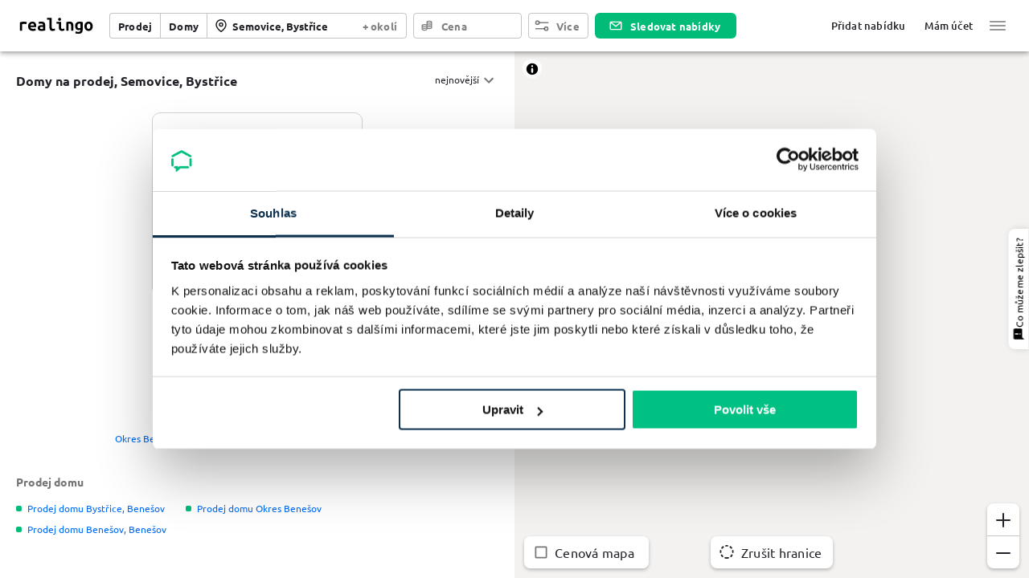

--- FILE ---
content_type: text/html; charset=utf-8
request_url: https://www.realingo.cz/prodej_domy/Semovice,Byst%C5%99ice/
body_size: 23567
content:
<!DOCTYPE html><html lang="cs" xmlns:og="http://ogp.me/ns#" xmlns:fb="http://www.facebook.com/2008/fbml" xmlns:product="http://ogp.me/ns/product#" class="realingo-full-height"><head><script>
(function(w,d,s,l,i){w[l]=w[l]||[];w[l].push({'gtm.start':
new Date().getTime(),event:'gtm.js'});var f=d.getElementsByTagName(s)[0],
j=d.createElement(s),dl=l!='dataLayer'?'&l='+l:'';j.async=true;j.src=
'https://www.googletagmanager.com/gtm.js?id='+i+dl+'';f.parentNode.insertBefore(j,f);
})(window,document,'script','dataLayer','GTM-MLT5T2CL');
        </script><link rel="shortcut icon" href="/_next/static/media/images/favicon-aac3fef6.ico"/><link rel="icon" type="image/png" sizes="16x16" href="/_next/static/media/images/favicon-16x16-7eeb39bf.png"/><link rel="icon" type="image/png" sizes="32x32" href="/_next/static/media/images/favicon-32x32-bac2c7e7.png"/><link rel="icon" type="image/png" sizes="48x48" href="/_next/static/media/images/favicon-48x48-fa8a076b.png"/><link rel="manifest" href="/_next/static/media/manifests/manifest-d53017e9.json"/><meta name="mobile-web-app-capable" content="yes"/><meta name="theme-color" content="#006bf6"/><meta name="application-name" content="Realingo"/><link rel="apple-touch-icon" sizes="57x57" href="/_next/static/media/images/apple-touch-icon-57x57-96f52347.png"/><link rel="apple-touch-icon" sizes="60x60" href="/_next/static/media/images/apple-touch-icon-60x60-761dc222.png"/><link rel="apple-touch-icon" sizes="72x72" href="/_next/static/media/images/apple-touch-icon-72x72-a3c89e43.png"/><link rel="apple-touch-icon" sizes="76x76" href="/_next/static/media/images/apple-touch-icon-76x76-618f122d.png"/><link rel="apple-touch-icon" sizes="114x114" href="/_next/static/media/images/apple-touch-icon-114x114-4e978fae.png"/><link rel="apple-touch-icon" sizes="120x120" href="/_next/static/media/images/apple-touch-icon-120x120-e98b291b.png"/><link rel="apple-touch-icon" sizes="144x144" href="/_next/static/media/images/apple-touch-icon-144x144-51fcca82.png"/><link rel="apple-touch-icon" sizes="152x152" href="/_next/static/media/images/apple-touch-icon-152x152-19c8f73b.png"/><link rel="apple-touch-icon" sizes="167x167" href="/_next/static/media/images/apple-touch-icon-167x167-f1b361c0.png"/><link rel="apple-touch-icon" sizes="180x180" href="/_next/static/media/images/apple-touch-icon-180x180-27a9d7c9.png"/><link rel="apple-touch-icon" sizes="1024x1024" href="/_next/static/media/images/apple-touch-icon-1024x1024-bf511524.png"/><meta name="apple-mobile-web-app-capable" content="yes"/><meta name="apple-mobile-web-app-status-bar-style" content="black-translucent"/><meta name="apple-mobile-web-app-title" content="Realingo"/><link rel="apple-touch-startup-image" media="(device-width: 320px) and (device-height: 568px) and (-webkit-device-pixel-ratio: 2) and (orientation: portrait)" href="/_next/static/media/images/apple-touch-startup-image-640x1136-c2538f2a.png"/><link rel="apple-touch-startup-image" media="(device-width: 375px) and (device-height: 667px) and (-webkit-device-pixel-ratio: 2) and (orientation: portrait)" href="/_next/static/media/images/apple-touch-startup-image-750x1334-3233058a.png"/><link rel="apple-touch-startup-image" media="(device-width: 414px) and (device-height: 896px) and (-webkit-device-pixel-ratio: 2) and (orientation: portrait)" href="/_next/static/media/images/apple-touch-startup-image-828x1792-5abe4027.png"/><link rel="apple-touch-startup-image" media="(device-width: 375px) and (device-height: 812px) and (-webkit-device-pixel-ratio: 3) and (orientation: portrait)" href="/_next/static/media/images/apple-touch-startup-image-1125x2436-10d8c1e5.png"/><link rel="apple-touch-startup-image" media="(device-width: 414px) and (device-height: 736px) and (-webkit-device-pixel-ratio: 3) and (orientation: portrait)" href="/_next/static/media/images/apple-touch-startup-image-1242x2208-898f2e2f.png"/><link rel="apple-touch-startup-image" media="(device-width: 414px) and (device-height: 896px) and (-webkit-device-pixel-ratio: 3) and (orientation: portrait)" href="/_next/static/media/images/apple-touch-startup-image-1242x2688-071d9020.png"/><link rel="apple-touch-startup-image" media="(device-width: 768px) and (device-height: 1024px) and (-webkit-device-pixel-ratio: 2) and (orientation: portrait)" href="/_next/static/media/images/apple-touch-startup-image-1536x2048-4b962dc1.png"/><link rel="apple-touch-startup-image" media="(device-width: 834px) and (device-height: 1112px) and (-webkit-device-pixel-ratio: 2) and (orientation: portrait)" href="/_next/static/media/images/apple-touch-startup-image-1668x2224-71b55bd0.png"/><link rel="apple-touch-startup-image" media="(device-width: 834px) and (device-height: 1194px) and (-webkit-device-pixel-ratio: 2) and (orientation: portrait)" href="/_next/static/media/images/apple-touch-startup-image-1668x2388-9f644423.png"/><link rel="apple-touch-startup-image" media="(device-width: 1024px) and (device-height: 1366px) and (-webkit-device-pixel-ratio: 2) and (orientation: portrait)" href="/_next/static/media/images/apple-touch-startup-image-2048x2732-ded9c69e.png"/><link rel="apple-touch-startup-image" media="(device-width: 810px) and (device-height: 1080px) and (-webkit-device-pixel-ratio: 2) and (orientation: portrait)" href="/_next/static/media/images/apple-touch-startup-image-1620x2160-4b3f325c.png"/><link rel="apple-touch-startup-image" media="(device-width: 320px) and (device-height: 568px) and (-webkit-device-pixel-ratio: 2) and (orientation: landscape)" href="/_next/static/media/images/apple-touch-startup-image-1136x640-8c8965be.png"/><link rel="apple-touch-startup-image" media="(device-width: 375px) and (device-height: 667px) and (-webkit-device-pixel-ratio: 2) and (orientation: landscape)" href="/_next/static/media/images/apple-touch-startup-image-1334x750-886de5a5.png"/><link rel="apple-touch-startup-image" media="(device-width: 414px) and (device-height: 896px) and (-webkit-device-pixel-ratio: 2) and (orientation: landscape)" href="/_next/static/media/images/apple-touch-startup-image-1792x828-f9db2966.png"/><link rel="apple-touch-startup-image" media="(device-width: 375px) and (device-height: 812px) and (-webkit-device-pixel-ratio: 3) and (orientation: landscape)" href="/_next/static/media/images/apple-touch-startup-image-2436x1125-4733c2c1.png"/><link rel="apple-touch-startup-image" media="(device-width: 414px) and (device-height: 736px) and (-webkit-device-pixel-ratio: 3) and (orientation: landscape)" href="/_next/static/media/images/apple-touch-startup-image-2208x1242-94c1f780.png"/><link rel="apple-touch-startup-image" media="(device-width: 414px) and (device-height: 896px) and (-webkit-device-pixel-ratio: 3) and (orientation: landscape)" href="/_next/static/media/images/apple-touch-startup-image-2688x1242-fde623b1.png"/><link rel="apple-touch-startup-image" media="(device-width: 768px) and (device-height: 1024px) and (-webkit-device-pixel-ratio: 2) and (orientation: landscape)" href="/_next/static/media/images/apple-touch-startup-image-2048x1536-baec8e55.png"/><link rel="apple-touch-startup-image" media="(device-width: 834px) and (device-height: 1112px) and (-webkit-device-pixel-ratio: 2) and (orientation: landscape)" href="/_next/static/media/images/apple-touch-startup-image-2224x1668-f46beba5.png"/><link rel="apple-touch-startup-image" media="(device-width: 834px) and (device-height: 1194px) and (-webkit-device-pixel-ratio: 2) and (orientation: landscape)" href="/_next/static/media/images/apple-touch-startup-image-2388x1668-096b85e2.png"/><link rel="apple-touch-startup-image" media="(device-width: 1024px) and (device-height: 1366px) and (-webkit-device-pixel-ratio: 2) and (orientation: landscape)" href="/_next/static/media/images/apple-touch-startup-image-2732x2048-a12e0554.png"/><link rel="apple-touch-startup-image" media="(device-width: 810px) and (device-height: 1080px) and (-webkit-device-pixel-ratio: 2) and (orientation: landscape)" href="/_next/static/media/images/apple-touch-startup-image-2160x1620-fc4f6119.png"/><link rel="icon" type="image/png" sizes="228x228" href="/_next/static/media/images/coast-228x228-d6861c2c.png"/><meta name="msapplication-TileColor" content="#fff"/><meta name="msapplication-TileImage" content="/_next/static/media/images/mstile-144x144-cf1233ce.png"/><meta name="msapplication-config" content="/_next/static/media/manifests/browserconfig-7264b794.xml"/><link rel="yandex-tableau-widget" href="/_next/static/media/manifests/yandex-browser-manifest-0defe79a.json"/><link rel="prefetch" href="/_next/static/media/map/sprites/9fb6/sprite.json"/><link rel="prefetch" href="/_next/static/media/map/sprites/9fb6/sprite.png"/><link rel="prefetch" href="/_next/static/media/map/sprites/9fb6/sprite@2x.json"/><link rel="prefetch" href="/_next/static/media/map/sprites/9fb6/sprite@2x.png"/><script type="application/ld+json">{"@context":"https://schema.org","@type":"Organization","description":"Reality a nemovitosti z celé ČR","name":"Realingo","url":"https://www.realingo.cz","image":"/_next/static/media/images/logo-27a9d7c9.png","logo":"/_next/static/media/images/logo-27a9d7c9.png"}</script><script type="application/ld+json">{"@context":"https://schema.org","@type":"WebSite","name":"Realingo","url":"https://www.realingo.cz","description":"Reality a nemovitosti z celé ČR"}</script><meta charSet="utf-8"/><meta property="og:image" content="https://www.realingo.cz/_next/static/media/images/banner-db51401f.png"/><meta property="og:image:width" content="600"/><meta property="og:image:height" content="315"/><script>
      window.dataLayer = window.dataLayer || [];
      function gtag(){dataLayer.push(arguments);}
      gtag('js', new Date());
      gtag('config', 'G-V25ZT8J1N8', {});
    </script><meta property="fb:app_id" content="368947223225566"/><meta property="og:site_name" content="realingo.cz"/><meta property="og:type" content="website"/><meta property="og:locale" content="cs_CZ"/><meta name="twitter:card" content="summary"/><meta name="apple-itunes-app" content="app-id=1499909229"/><title>Domy na prodej Semovice, Bystřice | Realingo</title><meta name="viewport" content="width=device-width, initial-scale=1, maximum-scale=1, user-scalable=0"/><meta property="og:title" content="Domy na prodej Semovice, Bystřice"/><meta name="description" content="Domy na prodej Semovice, Bystřice, novostavby, nedávno prodané reality, inzerce ZDARMA ❤️, porovnání cen z více nabídek, nové projekty a detailní mapy"/><meta property="og:description" content="Domy na prodej Semovice, Bystřice, novostavby, nedávno prodané reality, inzerce ZDARMA ❤️, porovnání cen z více nabídek, nové projekty a detailní mapy"/><link rel="canonical" href="https://www.realingo.cz/prodej_domy/Semovice,Bystřice/"/><meta property="og:url" content="https://www.realingo.cz/prodej_domy/Semovice,Bystřice/"/><meta name="next-head-count" content="18"/><link rel="preload" href="/_next/static/css/ce6d1672b3af8221af8c.css" as="style"/><link rel="stylesheet" href="/_next/static/css/ce6d1672b3af8221af8c.css" data-n-g=""/><noscript data-n-css=""></noscript><script defer="" nomodule="" src="/_next/static/chunks/polyfills-5a5813f5bb061d44afcd.js"></script><script src="/_next/static/chunks/webpack-855dbfa961bf30b3ea03.js" defer=""></script><script src="/_next/static/chunks/framework-20e1530445ffdddd53b4.js" defer=""></script><script src="/_next/static/chunks/main-87dc98690c8be50958d5.js" defer=""></script><script src="/_next/static/chunks/pages/_app-1a7acb3c4c3fe1dd867b.js" defer=""></script><script src="/_next/static/chunks/3390-89832ef60d28c992266e.js" defer=""></script><script src="/_next/static/chunks/7027-b182da58619858eb209b.js" defer=""></script><script src="/_next/static/chunks/5456-1b066563b420656c0b19.js" defer=""></script><script src="/_next/static/chunks/3450-90b17eb5ecd159ac204c.js" defer=""></script><script src="/_next/static/chunks/4845-bcc01041a7620c88191d.js" defer=""></script><script src="/_next/static/chunks/891-084961c48a826d4ad03a.js" defer=""></script><script src="/_next/static/chunks/3522-080436806e1b67f3ad40.js" defer=""></script><script src="/_next/static/chunks/3702-7850306b90e2f36b8652.js" defer=""></script><script src="/_next/static/chunks/4264-3dbbe54e7ffb7d9a5da9.js" defer=""></script><script src="/_next/static/chunks/pages/search-445be5d9e686bbe8fed2.js" defer=""></script><script src="/_next/static/BdhHHCqP0FxEkNpeIZGbq/_buildManifest.js" defer=""></script><script src="/_next/static/BdhHHCqP0FxEkNpeIZGbq/_ssgManifest.js" defer=""></script><style id="jss-server-side">.MuiSvgIcon-root {
  fill: currentColor;
  width: 1em;
  height: 1em;
  display: inline-block;
  font-size: 1.5rem;
  transition: fill 200ms cubic-bezier(0.4, 0, 0.2, 1) 0ms;
  flex-shrink: 0;
  user-select: none;
}
.MuiSvgIcon-colorPrimary {
  color: #006bf6;
}
.MuiSvgIcon-colorSecondary {
  color: #00bc78;
}
.MuiSvgIcon-colorAction {
  color: rgba(0, 0, 0, 0.54);
}
.MuiSvgIcon-colorError {
  color: #B30909;
}
.MuiSvgIcon-colorDisabled {
  color: rgba(0, 0, 0, 0.26);
}
.MuiSvgIcon-fontSizeInherit {
  font-size: inherit;
}
.MuiSvgIcon-fontSizeSmall {
  font-size: 1.25rem;
}
.MuiSvgIcon-fontSizeLarge {
  font-size: 2.1875rem;
}
.MuiPaper-root {
  color: #232329;
  transition: box-shadow 300ms cubic-bezier(0.4, 0, 0.2, 1) 0ms;
  background-color: #fff;
}
.MuiPaper-rounded {
  border-radius: 4px;
}
.MuiPaper-outlined {
  border: 1px solid rgba(0, 0, 0, 0.12);
}
.MuiPaper-elevation0 {
  box-shadow: none;
}
.MuiPaper-elevation1 {
  box-shadow: 0px 2px 1px -1px rgba(0,0,0,0.2),0px 1px 1px 0px rgba(0,0,0,0.14),0px 1px 3px 0px rgba(0,0,0,0.12);
}
.MuiPaper-elevation2 {
  box-shadow: 0px 3px 1px -2px rgba(0,0,0,0.2),0px 2px 2px 0px rgba(0,0,0,0.14),0px 1px 5px 0px rgba(0,0,0,0.12);
}
.MuiPaper-elevation3 {
  box-shadow: 0px 3px 3px -2px rgba(0,0,0,0.2),0px 3px 4px 0px rgba(0,0,0,0.14),0px 1px 8px 0px rgba(0,0,0,0.12);
}
.MuiPaper-elevation4 {
  box-shadow: 0px 2px 4px -1px rgba(0,0,0,0.2),0px 4px 5px 0px rgba(0,0,0,0.14),0px 1px 10px 0px rgba(0,0,0,0.12);
}
.MuiPaper-elevation5 {
  box-shadow: 0px 3px 5px -1px rgba(0,0,0,0.2),0px 5px 8px 0px rgba(0,0,0,0.14),0px 1px 14px 0px rgba(0,0,0,0.12);
}
.MuiPaper-elevation6 {
  box-shadow: 0px 3px 5px -1px rgba(0,0,0,0.2),0px 6px 10px 0px rgba(0,0,0,0.14),0px 1px 18px 0px rgba(0,0,0,0.12);
}
.MuiPaper-elevation7 {
  box-shadow: 0px 4px 5px -2px rgba(0,0,0,0.2),0px 7px 10px 1px rgba(0,0,0,0.14),0px 2px 16px 1px rgba(0,0,0,0.12);
}
.MuiPaper-elevation8 {
  box-shadow: 0px 5px 5px -3px rgba(0,0,0,0.2),0px 8px 10px 1px rgba(0,0,0,0.14),0px 3px 14px 2px rgba(0,0,0,0.12);
}
.MuiPaper-elevation9 {
  box-shadow: 0px 5px 6px -3px rgba(0,0,0,0.2),0px 9px 12px 1px rgba(0,0,0,0.14),0px 3px 16px 2px rgba(0,0,0,0.12);
}
.MuiPaper-elevation10 {
  box-shadow: 0px 6px 6px -3px rgba(0,0,0,0.2),0px 10px 14px 1px rgba(0,0,0,0.14),0px 4px 18px 3px rgba(0,0,0,0.12);
}
.MuiPaper-elevation11 {
  box-shadow: 0px 6px 7px -4px rgba(0,0,0,0.2),0px 11px 15px 1px rgba(0,0,0,0.14),0px 4px 20px 3px rgba(0,0,0,0.12);
}
.MuiPaper-elevation12 {
  box-shadow: 0px 7px 8px -4px rgba(0,0,0,0.2),0px 12px 17px 2px rgba(0,0,0,0.14),0px 5px 22px 4px rgba(0,0,0,0.12);
}
.MuiPaper-elevation13 {
  box-shadow: 0px 7px 8px -4px rgba(0,0,0,0.2),0px 13px 19px 2px rgba(0,0,0,0.14),0px 5px 24px 4px rgba(0,0,0,0.12);
}
.MuiPaper-elevation14 {
  box-shadow: 0px 7px 9px -4px rgba(0,0,0,0.2),0px 14px 21px 2px rgba(0,0,0,0.14),0px 5px 26px 4px rgba(0,0,0,0.12);
}
.MuiPaper-elevation15 {
  box-shadow: 0px 8px 9px -5px rgba(0,0,0,0.2),0px 15px 22px 2px rgba(0,0,0,0.14),0px 6px 28px 5px rgba(0,0,0,0.12);
}
.MuiPaper-elevation16 {
  box-shadow: 0px 8px 10px -5px rgba(0,0,0,0.2),0px 16px 24px 2px rgba(0,0,0,0.14),0px 6px 30px 5px rgba(0,0,0,0.12);
}
.MuiPaper-elevation17 {
  box-shadow: 0px 8px 11px -5px rgba(0,0,0,0.2),0px 17px 26px 2px rgba(0,0,0,0.14),0px 6px 32px 5px rgba(0,0,0,0.12);
}
.MuiPaper-elevation18 {
  box-shadow: 0px 9px 11px -5px rgba(0,0,0,0.2),0px 18px 28px 2px rgba(0,0,0,0.14),0px 7px 34px 6px rgba(0,0,0,0.12);
}
.MuiPaper-elevation19 {
  box-shadow: 0px 9px 12px -6px rgba(0,0,0,0.2),0px 19px 29px 2px rgba(0,0,0,0.14),0px 7px 36px 6px rgba(0,0,0,0.12);
}
.MuiPaper-elevation20 {
  box-shadow: 0px 10px 13px -6px rgba(0,0,0,0.2),0px 20px 31px 3px rgba(0,0,0,0.14),0px 8px 38px 7px rgba(0,0,0,0.12);
}
.MuiPaper-elevation21 {
  box-shadow: 0px 10px 13px -6px rgba(0,0,0,0.2),0px 21px 33px 3px rgba(0,0,0,0.14),0px 8px 40px 7px rgba(0,0,0,0.12);
}
.MuiPaper-elevation22 {
  box-shadow: 0px 10px 14px -6px rgba(0,0,0,0.2),0px 22px 35px 3px rgba(0,0,0,0.14),0px 8px 42px 7px rgba(0,0,0,0.12);
}
.MuiPaper-elevation23 {
  box-shadow: 0px 11px 14px -7px rgba(0,0,0,0.2),0px 23px 36px 3px rgba(0,0,0,0.14),0px 9px 44px 8px rgba(0,0,0,0.12);
}
.MuiPaper-elevation24 {
  box-shadow: 0px 11px 15px -7px rgba(0,0,0,0.2),0px 24px 38px 3px rgba(0,0,0,0.14),0px 9px 46px 8px rgba(0,0,0,0.12);
}
.MuiButtonBase-root {
  color: inherit;
  border: 0;
  cursor: pointer;
  margin: 0;
  display: inline-flex;
  outline: 0;
  padding: 0;
  position: relative;
  align-items: center;
  user-select: none;
  border-radius: 0;
  vertical-align: middle;
  -moz-appearance: none;
  justify-content: center;
  text-decoration: none;
  background-color: transparent;
  -webkit-appearance: none;
  -webkit-tap-highlight-color: transparent;
}
.MuiButtonBase-root::-moz-focus-inner {
  border-style: none;
}
.MuiButtonBase-root.Mui-disabled {
  cursor: default;
  pointer-events: none;
}
@media print {
  .MuiButtonBase-root {
    color-adjust: exact;
  }
}
  .MuiIconButton-root {
    flex: 0 0 auto;
    color: rgba(0, 0, 0, 0.54);
    padding: 12px;
    overflow: visible;
    font-size: 1.5rem;
    text-align: center;
    transition: background-color 150ms cubic-bezier(0.4, 0, 0.2, 1) 0ms;
    border-radius: 50%;
  }
  .MuiIconButton-root:hover {
    background-color: rgba(0, 0, 0, 0.04);
  }
  .MuiIconButton-root.Mui-disabled {
    color: rgba(0, 0, 0, 0.26);
    background-color: transparent;
  }
@media (hover: none) {
  .MuiIconButton-root:hover {
    background-color: transparent;
  }
}
  .MuiIconButton-edgeStart {
    margin-left: -12px;
  }
  .MuiIconButton-sizeSmall.MuiIconButton-edgeStart {
    margin-left: -3px;
  }
  .MuiIconButton-edgeEnd {
    margin-right: -12px;
  }
  .MuiIconButton-sizeSmall.MuiIconButton-edgeEnd {
    margin-right: -3px;
  }
  .MuiIconButton-colorInherit {
    color: inherit;
  }
  .MuiIconButton-colorPrimary {
    color: #006bf6;
  }
  .MuiIconButton-colorPrimary:hover {
    background-color: rgba(0, 107, 246, 0.04);
  }
@media (hover: none) {
  .MuiIconButton-colorPrimary:hover {
    background-color: transparent;
  }
}
  .MuiIconButton-colorSecondary {
    color: #00bc78;
  }
  .MuiIconButton-colorSecondary:hover {
    background-color: rgba(0, 188, 120, 0.04);
  }
@media (hover: none) {
  .MuiIconButton-colorSecondary:hover {
    background-color: transparent;
  }
}
  .MuiIconButton-sizeSmall {
    padding: 3px;
    font-size: 1.125rem;
  }
  .MuiIconButton-label {
    width: 100%;
    display: flex;
    align-items: inherit;
    justify-content: inherit;
  }
  .MuiAppBar-root {
    width: 100%;
    display: flex;
    z-index: 1100;
    box-sizing: border-box;
    flex-shrink: 0;
    flex-direction: column;
  }
  .MuiAppBar-positionFixed {
    top: 0;
    left: auto;
    right: 0;
    position: fixed;
  }
@media print {
  .MuiAppBar-positionFixed {
    position: absolute;
  }
}
  .MuiAppBar-positionAbsolute {
    top: 0;
    left: auto;
    right: 0;
    position: absolute;
  }
  .MuiAppBar-positionSticky {
    top: 0;
    left: auto;
    right: 0;
    position: sticky;
  }
  .MuiAppBar-positionStatic {
    position: static;
  }
  .MuiAppBar-positionRelative {
    position: relative;
  }
  .MuiAppBar-colorDefault {
    color: rgba(0, 0, 0, 0.87);
    background-color: #f5f5f5;
  }
  .MuiAppBar-colorPrimary {
    color: #fff;
    background-color: #006bf6;
  }
  .MuiAppBar-colorSecondary {
    color: #fff;
    background-color: #00bc78;
  }
  .MuiAppBar-colorInherit {
    color: inherit;
  }
  .MuiAppBar-colorTransparent {
    color: inherit;
    background-color: transparent;
  }
  .MuiBackdrop-root {
    top: 0;
    left: 0;
    right: 0;
    bottom: 0;
    display: flex;
    z-index: -1;
    position: fixed;
    align-items: center;
    justify-content: center;
    background-color: rgba(0, 0, 0, 0.5);
    -webkit-tap-highlight-color: transparent;
  }
  .MuiBackdrop-invisible {
    background-color: transparent;
  }
  .MuiTypography-root {
    margin: 0;
  }
  .MuiTypography-body2 {
    color: #232329;
    font-size: 0.875rem;
    font-family: "Ubuntu", "Helvetica", "Arial", sans-serif;
    font-weight: 400;
    line-height: 1.5;
    margin-left: 0;
  }
  .MuiTypography-body1 {
    color: #232329;
    font-size: 1rem;
    font-family: "Ubuntu", "Helvetica", "Arial", sans-serif;
    font-weight: 400;
    line-height: normal;
    margin-left: 0;
  }
  .MuiTypography-caption {
    color: #232329;
    font-size: 0.75rem;
    font-family: "Ubuntu", "Helvetica", "Arial", sans-serif;
    font-weight: 400;
    line-height: normal;
    margin-left: 0;
    letter-spacing: 0.03333333333333333em;
  }
  .MuiTypography-button {
    color: #232329;
    font-size: 1rem;
    font-family: "Ubuntu", "Helvetica", "Arial", sans-serif;
    font-weight: 700;
    line-height: normal;
    margin-left: 0;
    letter-spacing: 0.015625em;
  }
  .MuiTypography-h1 {
    color: #232329;
    font-size: 2.0625rem;
    font-family: "Ubuntu", "Helvetica", "Arial", sans-serif;
    font-weight: 700;
    line-height: normal;
    margin-left: 0;
  }
  .MuiTypography-h2 {
    color: #232329;
    font-size: 1.375rem;
    font-family: "Ubuntu", "Helvetica", "Arial", sans-serif;
    font-weight: 500;
    line-height: normal;
    margin-left: 0;
  }
  .MuiTypography-h3 {
    color: #232329;
    font-size: 1.1875rem;
    font-family: "Ubuntu", "Helvetica", "Arial", sans-serif;
    font-weight: 500;
    line-height: normal;
    margin-left: 0;
  }
  .MuiTypography-h4 {
    color: #232329;
    font-size: 1.125rem;
    font-family: "Ubuntu", "Helvetica", "Arial", sans-serif;
    font-weight: 500;
    line-height: normal;
    margin-left: 0;
  }
  .MuiTypography-h5 {
    color: #232329;
    font-size: 1.0625rem;
    font-family: "Ubuntu", "Helvetica", "Arial", sans-serif;
    font-weight: 500;
    line-height: normal;
    margin-left: 0;
  }
  .MuiTypography-h6 {
    color: #232329;
    font-size: 1rem;
    font-family: "Ubuntu", "Helvetica", "Arial", sans-serif;
    font-weight: 500;
    line-height: normal;
    margin-left: 0;
  }
  .MuiTypography-subtitle1 {
    color: #60606D;
    font-size: 1rem;
    font-family: "Ubuntu", "Helvetica", "Arial", sans-serif;
    font-weight: 400;
    line-height: normal;
    margin-left: 0;
  }
  .MuiTypography-subtitle2 {
    color: #232329;
    font-size: 0.875rem;
    font-family: "Ubuntu", "Helvetica", "Arial", sans-serif;
    font-weight: 700;
    line-height: normal;
    margin-left: 0;
  }
  .MuiTypography-overline {
    color: #232329;
    font-size: 0.75rem;
    font-family: "Ubuntu", "Helvetica", "Arial", sans-serif;
    font-weight: 700;
    line-height: normal;
    margin-left: 0;
    letter-spacing: 0.16666666666666666em;
    text-transform: uppercase;
  }
  .MuiTypography-srOnly {
    width: 1px;
    height: 1px;
    overflow: hidden;
    position: absolute;
  }
  .MuiTypography-alignLeft {
    text-align: left;
  }
  .MuiTypography-alignCenter {
    text-align: center;
  }
  .MuiTypography-alignRight {
    text-align: right;
  }
  .MuiTypography-alignJustify {
    text-align: justify;
  }
  .MuiTypography-noWrap {
    overflow: hidden;
    white-space: nowrap;
    text-overflow: ellipsis;
  }
  .MuiTypography-gutterBottom {
    margin-bottom: 0.8em;
  }
  .MuiTypography-paragraph {
    margin-bottom: 16px;
  }
  .MuiTypography-colorInherit {
    color: inherit;
  }
  .MuiTypography-colorPrimary {
    color: #006bf6;
  }
  .MuiTypography-colorSecondary {
    color: #00bc78;
  }
  .MuiTypography-colorTextPrimary {
    color: #232329;
  }
  .MuiTypography-colorTextSecondary {
    color: rgba(0, 0, 0, 0.54);
  }
  .MuiTypography-colorError {
    color: #B30909;
  }
  .MuiTypography-displayInline {
    display: inline;
  }
  .MuiTypography-displayBlock {
    display: block;
  }
  .MuiBreadcrumbs-ol {
    margin: 0;
    display: flex;
    padding: 0;
    flex-wrap: wrap;
    list-style: none;
    align-items: center;
  }
  .MuiBreadcrumbs-separator {
    display: flex;
    margin-left: 8px;
    user-select: none;
    margin-right: 8px;
  }
  .MuiButton-root {
    color: #232329;
    padding: 12px 16px;
    font-size: 1rem;
    min-width: 64px;
    box-sizing: border-box;
    transition: background-color 250ms cubic-bezier(0.4, 0, 0.2, 1) 0ms,box-shadow 250ms cubic-bezier(0.4, 0, 0.2, 1) 0ms,border 250ms cubic-bezier(0.4, 0, 0.2, 1) 0ms;
    font-family: "Ubuntu", "Helvetica", "Arial", sans-serif;
    font-weight: 700;
    line-height: normal;
    margin-left: 0;
    border-radius: 4px;
    letter-spacing: 0.015625em;
  }
  .MuiButton-root:hover {
    text-decoration: none;
    background-color: rgba(35, 35, 41, 0.04);
  }
  .MuiButton-root.Mui-disabled {
    color: rgba(0, 0, 0, 0.26);
  }
@media (hover: none) {
  .MuiButton-root:hover {
    background-color: transparent;
  }
}
  .MuiButton-root:hover.Mui-disabled {
    background-color: transparent;
  }
  .MuiButton-label {
    width: 100%;
    display: inherit;
    align-items: inherit;
    justify-content: inherit;
  }
  .MuiButton-text {
    padding: 6px 8px;
  }
  .MuiButton-textPrimary {
    color: #006bf6;
  }
  .MuiButton-textPrimary:hover {
    background-color: rgba(0, 107, 246, 0.04);
  }
@media (hover: none) {
  .MuiButton-textPrimary:hover {
    background-color: transparent;
  }
}
  .MuiButton-textSecondary {
    color: #00bc78;
  }
  .MuiButton-textSecondary:hover {
    background-color: rgba(0, 188, 120, 0.04);
  }
@media (hover: none) {
  .MuiButton-textSecondary:hover {
    background-color: transparent;
  }
}
  .MuiButton-outlined {
    border: 1px solid rgba(0, 0, 0, 0.23);
    padding: 5px 15px;
  }
  .MuiButton-outlined.Mui-disabled {
    border: 1px solid rgba(0, 0, 0, 0.12);
  }
  .MuiButton-outlinedPrimary {
    color: #006bf6;
    border: 1px solid rgba(0, 107, 246, 0.5);
  }
  .MuiButton-outlinedPrimary:hover {
    border: 1px solid #006bf6;
    background-color: rgba(0, 107, 246, 0.04);
  }
@media (hover: none) {
  .MuiButton-outlinedPrimary:hover {
    background-color: transparent;
  }
}
  .MuiButton-outlinedSecondary {
    color: #00bc78;
    border: 1px solid rgba(0, 188, 120, 0.5);
  }
  .MuiButton-outlinedSecondary:hover {
    border: 1px solid #00bc78;
    background-color: rgba(0, 188, 120, 0.04);
  }
  .MuiButton-outlinedSecondary.Mui-disabled {
    border: 1px solid rgba(0, 0, 0, 0.26);
  }
@media (hover: none) {
  .MuiButton-outlinedSecondary:hover {
    background-color: transparent;
  }
}
  .MuiButton-contained {
    color: rgba(0, 0, 0, 0.87);
    box-shadow: 0px 3px 1px -2px rgba(0,0,0,0.2),0px 2px 2px 0px rgba(0,0,0,0.14),0px 1px 5px 0px rgba(0,0,0,0.12);
    background-color: #e0e0e0;
  }
  .MuiButton-contained:hover {
    box-shadow: 0px 2px 4px -1px rgba(0,0,0,0.2),0px 4px 5px 0px rgba(0,0,0,0.14),0px 1px 10px 0px rgba(0,0,0,0.12);
    background-color: #d5d5d5;
  }
  .MuiButton-contained.Mui-focusVisible {
    box-shadow: 0px 3px 5px -1px rgba(0,0,0,0.2),0px 6px 10px 0px rgba(0,0,0,0.14),0px 1px 18px 0px rgba(0,0,0,0.12);
  }
  .MuiButton-contained:active {
    box-shadow: 0px 5px 5px -3px rgba(0,0,0,0.2),0px 8px 10px 1px rgba(0,0,0,0.14),0px 3px 14px 2px rgba(0,0,0,0.12);
  }
  .MuiButton-contained.Mui-disabled {
    color: rgba(0, 0, 0, 0.26);
    box-shadow: none;
    background-color: rgba(0, 0, 0, 0.12);
  }
@media (hover: none) {
  .MuiButton-contained:hover {
    box-shadow: 0px 3px 1px -2px rgba(0,0,0,0.2),0px 2px 2px 0px rgba(0,0,0,0.14),0px 1px 5px 0px rgba(0,0,0,0.12);
    background-color: #e0e0e0;
  }
}
  .MuiButton-contained:hover.Mui-disabled {
    background-color: rgba(0, 0, 0, 0.12);
  }
  .MuiButton-containedPrimary {
    color: #fff;
    background-color: #006bf6;
  }
  .MuiButton-containedPrimary:hover {
    background-color: rgb(0, 74, 172);
  }
@media (hover: none) {
  .MuiButton-containedPrimary:hover {
    background-color: #006bf6;
  }
}
  .MuiButton-containedSecondary {
    color: #fff;
    background-color: #00bc78;
  }
  .MuiButton-containedSecondary:hover {
    background-color: rgb(0, 131, 84);
  }
@media (hover: none) {
  .MuiButton-containedSecondary:hover {
    background-color: #00bc78;
  }
}
  .MuiButton-disableElevation {
    box-shadow: none;
  }
  .MuiButton-disableElevation:hover {
    box-shadow: none;
  }
  .MuiButton-disableElevation.Mui-focusVisible {
    box-shadow: none;
  }
  .MuiButton-disableElevation:active {
    box-shadow: none;
  }
  .MuiButton-disableElevation.Mui-disabled {
    box-shadow: none;
  }
  .MuiButton-colorInherit {
    color: inherit;
    border-color: currentColor;
  }
  .MuiButton-textSizeSmall {
    padding: 4px 5px;
    font-size: 0.8125rem;
  }
  .MuiButton-textSizeLarge {
    padding: 8px 11px;
    font-size: 0.9375rem;
  }
  .MuiButton-outlinedSizeSmall {
    padding: 3px 9px;
    font-size: 0.8125rem;
  }
  .MuiButton-outlinedSizeLarge {
    padding: 7px 21px;
    font-size: 0.9375rem;
  }
  .MuiButton-containedSizeSmall {
    padding: 4px 10px;
    font-size: 0.8125rem;
  }
  .MuiButton-containedSizeLarge {
    padding: 8px 22px;
    font-size: 0.9375rem;
  }
  .MuiButton-fullWidth {
    width: 100%;
  }
  .MuiButton-startIcon {
    display: inherit;
    margin-left: -4px;
    margin-right: 8px;
  }
  .MuiButton-startIcon.MuiButton-iconSizeSmall {
    margin-left: -2px;
  }
  .MuiButton-endIcon {
    display: inherit;
    margin-left: 8px;
    margin-right: -4px;
  }
  .MuiButton-endIcon.MuiButton-iconSizeSmall {
    margin-right: -2px;
  }
  .MuiButton-iconSizeSmall > *:first-child {
    font-size: 18px;
  }
  .MuiButton-iconSizeMedium > *:first-child {
    font-size: 20px;
  }
  .MuiButton-iconSizeLarge > *:first-child {
    font-size: 22px;
  }
  .MuiCircularProgress-root {
    display: inline-block;
  }
  .MuiCircularProgress-static {
    transition: transform 300ms cubic-bezier(0.4, 0, 0.2, 1) 0ms;
  }
  .MuiCircularProgress-indeterminate {
    animation: MuiCircularProgress-keyframes-circular-rotate 1.4s linear infinite;
  }
  .MuiCircularProgress-determinate {
    transition: transform 300ms cubic-bezier(0.4, 0, 0.2, 1) 0ms;
  }
  .MuiCircularProgress-colorPrimary {
    color: #006bf6;
  }
  .MuiCircularProgress-colorSecondary {
    color: #00bc78;
  }
  .MuiCircularProgress-svg {
    display: block;
  }
  .MuiCircularProgress-circle {
    stroke: currentColor;
  }
  .MuiCircularProgress-circleStatic {
    transition: stroke-dashoffset 300ms cubic-bezier(0.4, 0, 0.2, 1) 0ms;
  }
  .MuiCircularProgress-circleIndeterminate {
    animation: MuiCircularProgress-keyframes-circular-dash 1.4s ease-in-out infinite;
    stroke-dasharray: 80px, 200px;
    stroke-dashoffset: 0px;
  }
  .MuiCircularProgress-circleDeterminate {
    transition: stroke-dashoffset 300ms cubic-bezier(0.4, 0, 0.2, 1) 0ms;
  }
@keyframes MuiCircularProgress-keyframes-circular-rotate {
  0% {
    transform-origin: 50% 50%;
  }
  100% {
    transform: rotate(360deg);
  }
}
@keyframes MuiCircularProgress-keyframes-circular-dash {
  0% {
    stroke-dasharray: 1px, 200px;
    stroke-dashoffset: 0px;
  }
  50% {
    stroke-dasharray: 100px, 200px;
    stroke-dashoffset: -15px;
  }
  100% {
    stroke-dasharray: 100px, 200px;
    stroke-dashoffset: -125px;
  }
}
  .MuiCircularProgress-circleDisableShrink {
    animation: none;
  }
html {
  box-sizing: border-box;
  -webkit-font-smoothing: antialiased;
  -moz-osx-font-smoothing: grayscale;
}
*, *::before, *::after {
  box-sizing: inherit;
}
strong, b {
  font-weight: 700;
}
body {
  color: #232329;
  margin: 0;
  font-size: 0.875rem;
  font-family: "Ubuntu", "Helvetica", "Arial", sans-serif;
  font-weight: 400;
  line-height: 1.5;
  margin-left: 0;
  background-color: #fff;
}
@media print {
  body {
    background-color: #fff;
  }
}
body::backdrop {
  background-color: #fff;
}
@media print {
  .MuiDialog-root {
    position: absolute !important;
  }
}
  .MuiDialog-scrollPaper {
    display: flex;
    align-items: center;
    justify-content: center;
  }
  .MuiDialog-scrollBody {
    overflow-x: hidden;
    overflow-y: auto;
    text-align: center;
  }
  .MuiDialog-scrollBody:after {
    width: 0;
    height: 100%;
    content: "";
    display: inline-block;
    vertical-align: middle;
  }
  .MuiDialog-container {
    height: 100%;
    outline: 0;
  }
@media print {
  .MuiDialog-container {
    height: auto;
  }
}
  .MuiDialog-paper {
    margin: 32px;
    position: relative;
    overflow-y: auto;
  }
@media print {
  .MuiDialog-paper {
    box-shadow: none;
    overflow-y: visible;
  }
}
  .MuiDialog-paperScrollPaper {
    display: flex;
    max-height: calc(100% - 64px);
    flex-direction: column;
  }
  .MuiDialog-paperScrollBody {
    display: inline-block;
    text-align: left;
    vertical-align: middle;
  }
  .MuiDialog-paperWidthFalse {
    max-width: calc(100% - 64px);
  }
  .MuiDialog-paperWidthXs {
    max-width: 444px;
  }
@media (max-width:507.95px) {
  .MuiDialog-paperWidthXs.MuiDialog-paperScrollBody {
    max-width: calc(100% - 64px);
  }
}
  .MuiDialog-paperWidthSm {
    max-width: 600px;
  }
@media (max-width:663.95px) {
  .MuiDialog-paperWidthSm.MuiDialog-paperScrollBody {
    max-width: calc(100% - 64px);
  }
}
  .MuiDialog-paperWidthMd {
    max-width: 960px;
  }
@media (max-width:1023.95px) {
  .MuiDialog-paperWidthMd.MuiDialog-paperScrollBody {
    max-width: calc(100% - 64px);
  }
}
  .MuiDialog-paperWidthLg {
    max-width: 1280px;
  }
@media (max-width:1343.95px) {
  .MuiDialog-paperWidthLg.MuiDialog-paperScrollBody {
    max-width: calc(100% - 64px);
  }
}
  .MuiDialog-paperWidthXl {
    max-width: 1920px;
  }
@media (max-width:1983.95px) {
  .MuiDialog-paperWidthXl.MuiDialog-paperScrollBody {
    max-width: calc(100% - 64px);
  }
}
  .MuiDialog-paperFullWidth {
    width: calc(100% - 64px);
  }
  .MuiDialog-paperFullScreen {
    width: 100%;
    height: 100%;
    margin: 0;
    max-width: 100%;
    max-height: none;
    border-radius: 0;
  }
  .MuiDialog-paperFullScreen.MuiDialog-paperScrollBody {
    margin: 0;
    max-width: 100%;
  }
  .MuiDialogContent-root {
    flex: 1 1 auto;
    padding: 8px 24px;
    overflow-y: auto;
    -webkit-overflow-scrolling: touch;
  }
  .MuiDialogContent-root:first-child {
    padding-top: 20px;
  }
  .MuiDialogContent-dividers {
    padding: 16px 24px;
    border-top: 1px solid rgba(0, 0, 0, 0.12);
    border-bottom: 1px solid rgba(0, 0, 0, 0.12);
  }
  .MuiDialogTitle-root {
    flex: 0 0 auto;
    margin: 0;
    padding: 16px 24px;
  }
  .MuiDrawer-docked {
    flex: 0 0 auto;
  }
  .MuiDrawer-paper {
    top: 0;
    flex: 1 0 auto;
    height: 100%;
    display: flex;
    outline: 0;
    z-index: 1200;
    position: fixed;
    overflow-y: auto;
    flex-direction: column;
    -webkit-overflow-scrolling: touch;
  }
  .MuiDrawer-paperAnchorLeft {
    left: 0;
    right: auto;
  }
  .MuiDrawer-paperAnchorRight {
    left: auto;
    right: 0;
  }
  .MuiDrawer-paperAnchorTop {
    top: 0;
    left: 0;
    right: 0;
    bottom: auto;
    height: auto;
    max-height: 100%;
  }
  .MuiDrawer-paperAnchorBottom {
    top: auto;
    left: 0;
    right: 0;
    bottom: 0;
    height: auto;
    max-height: 100%;
  }
  .MuiDrawer-paperAnchorDockedLeft {
    border-right: 1px solid rgba(0, 0, 0, 0.12);
  }
  .MuiDrawer-paperAnchorDockedTop {
    border-bottom: 1px solid rgba(0, 0, 0, 0.12);
  }
  .MuiDrawer-paperAnchorDockedRight {
    border-left: 1px solid rgba(0, 0, 0, 0.12);
  }
  .MuiDrawer-paperAnchorDockedBottom {
    border-top: 1px solid rgba(0, 0, 0, 0.12);
  }
  .MuiFab-root {
    color: rgba(0, 0, 0, 0.87);
    width: 56px;
    height: 56px;
    padding: 0;
    font-size: 1rem;
    min-width: 0;
    box-shadow: 0px 3px 5px -1px rgba(0,0,0,0.2),0px 6px 10px 0px rgba(0,0,0,0.14),0px 1px 18px 0px rgba(0,0,0,0.12);
    box-sizing: border-box;
    min-height: 36px;
    transition: background-color 250ms cubic-bezier(0.4, 0, 0.2, 1) 0ms,box-shadow 250ms cubic-bezier(0.4, 0, 0.2, 1) 0ms,border 250ms cubic-bezier(0.4, 0, 0.2, 1) 0ms;
    font-family: "Ubuntu", "Helvetica", "Arial", sans-serif;
    font-weight: 700;
    line-height: normal;
    margin-left: 0;
    border-radius: 50%;
    letter-spacing: 0.015625em;
    background-color: #e0e0e0;
  }
  .MuiFab-root:active {
    box-shadow: 0px 7px 8px -4px rgba(0,0,0,0.2),0px 12px 17px 2px rgba(0,0,0,0.14),0px 5px 22px 4px rgba(0,0,0,0.12);
  }
  .MuiFab-root:hover {
    text-decoration: none;
    background-color: #d5d5d5;
  }
  .MuiFab-root.Mui-focusVisible {
    box-shadow: 0px 3px 5px -1px rgba(0,0,0,0.2),0px 6px 10px 0px rgba(0,0,0,0.14),0px 1px 18px 0px rgba(0,0,0,0.12);
  }
  .MuiFab-root.Mui-disabled {
    color: rgba(0, 0, 0, 0.26);
    box-shadow: none;
    background-color: rgba(0, 0, 0, 0.12);
  }
@media (hover: none) {
  .MuiFab-root:hover {
    background-color: #e0e0e0;
  }
}
  .MuiFab-root:hover.Mui-disabled {
    background-color: rgba(0, 0, 0, 0.12);
  }
  .MuiFab-label {
    width: 100%;
    display: inherit;
    align-items: inherit;
    justify-content: inherit;
  }
  .MuiFab-primary {
    color: #fff;
    background-color: #006bf6;
  }
  .MuiFab-primary:hover {
    background-color: rgb(0, 74, 172);
  }
@media (hover: none) {
  .MuiFab-primary:hover {
    background-color: #006bf6;
  }
}
  .MuiFab-secondary {
    color: #fff;
    background-color: #00bc78;
  }
  .MuiFab-secondary:hover {
    background-color: rgb(0, 131, 84);
  }
@media (hover: none) {
  .MuiFab-secondary:hover {
    background-color: #00bc78;
  }
}
  .MuiFab-extended {
    width: auto;
    height: 48px;
    padding: 0 16px;
    min-width: 48px;
    min-height: auto;
    border-radius: 24px;
  }
  .MuiFab-extended.MuiFab-sizeSmall {
    width: auto;
    height: 34px;
    padding: 0 8px;
    min-width: 34px;
    border-radius: 17px;
  }
  .MuiFab-extended.MuiFab-sizeMedium {
    width: auto;
    height: 40px;
    padding: 0 16px;
    min-width: 40px;
    border-radius: 20px;
  }
  .MuiFab-colorInherit {
    color: inherit;
  }
  .MuiFab-sizeSmall {
    width: 40px;
    height: 40px;
  }
  .MuiFab-sizeMedium {
    width: 48px;
    height: 48px;
  }
@keyframes mui-auto-fill {}
@keyframes mui-auto-fill-cancel {}
  .MuiInputBase-root {
    color: #232329;
    cursor: text;
    display: inline-flex;
    position: relative;
    font-size: 1rem;
    box-sizing: border-box;
    align-items: center;
    font-family: "Ubuntu", "Helvetica", "Arial", sans-serif;
    font-weight: 400;
    line-height: 1.1876em;
    margin-left: 0;
  }
  .MuiInputBase-root.Mui-disabled {
    color: rgba(0, 0, 0, 0.38);
    cursor: default;
  }
  .MuiInputBase-multiline {
    padding: 6px 0 7px;
  }
  .MuiInputBase-multiline.MuiInputBase-marginDense {
    padding-top: 3px;
  }
  .MuiInputBase-fullWidth {
    width: 100%;
  }
  .MuiInputBase-input {
    font: inherit;
    color: currentColor;
    width: 100%;
    border: 0;
    height: 1.1876em;
    margin: 0;
    display: block;
    padding: 6px 0 7px;
    min-width: 0;
    background: none;
    box-sizing: content-box;
    animation-name: mui-auto-fill-cancel;
    letter-spacing: inherit;
    animation-duration: 10ms;
    -webkit-tap-highlight-color: transparent;
  }
  .MuiInputBase-input::-webkit-input-placeholder {
    color: currentColor;
    opacity: 0.42;
    transition: opacity 200ms cubic-bezier(0.4, 0, 0.2, 1) 0ms;
  }
  .MuiInputBase-input::-moz-placeholder {
    color: currentColor;
    opacity: 0.42;
    transition: opacity 200ms cubic-bezier(0.4, 0, 0.2, 1) 0ms;
  }
  .MuiInputBase-input:-ms-input-placeholder {
    color: currentColor;
    opacity: 0.42;
    transition: opacity 200ms cubic-bezier(0.4, 0, 0.2, 1) 0ms;
  }
  .MuiInputBase-input::-ms-input-placeholder {
    color: currentColor;
    opacity: 0.42;
    transition: opacity 200ms cubic-bezier(0.4, 0, 0.2, 1) 0ms;
  }
  .MuiInputBase-input:focus {
    outline: 0;
  }
  .MuiInputBase-input:invalid {
    box-shadow: none;
  }
  .MuiInputBase-input::-webkit-search-decoration {
    -webkit-appearance: none;
  }
  .MuiInputBase-input.Mui-disabled {
    opacity: 1;
  }
  .MuiInputBase-input:-webkit-autofill {
    animation-name: mui-auto-fill;
    animation-duration: 5000s;
  }
  label[data-shrink=false] + .MuiInputBase-formControl .MuiInputBase-input::-webkit-input-placeholder {
    opacity: 0 !important;
  }
  label[data-shrink=false] + .MuiInputBase-formControl .MuiInputBase-input::-moz-placeholder {
    opacity: 0 !important;
  }
  label[data-shrink=false] + .MuiInputBase-formControl .MuiInputBase-input:-ms-input-placeholder {
    opacity: 0 !important;
  }
  label[data-shrink=false] + .MuiInputBase-formControl .MuiInputBase-input::-ms-input-placeholder {
    opacity: 0 !important;
  }
  label[data-shrink=false] + .MuiInputBase-formControl .MuiInputBase-input:focus::-webkit-input-placeholder {
    opacity: 0.42;
  }
  label[data-shrink=false] + .MuiInputBase-formControl .MuiInputBase-input:focus::-moz-placeholder {
    opacity: 0.42;
  }
  label[data-shrink=false] + .MuiInputBase-formControl .MuiInputBase-input:focus:-ms-input-placeholder {
    opacity: 0.42;
  }
  label[data-shrink=false] + .MuiInputBase-formControl .MuiInputBase-input:focus::-ms-input-placeholder {
    opacity: 0.42;
  }
  .MuiInputBase-inputMarginDense {
    padding-top: 3px;
  }
  .MuiInputBase-inputMultiline {
    height: auto;
    resize: none;
    padding: 0;
  }
  .MuiInputBase-inputTypeSearch {
    -moz-appearance: textfield;
    -webkit-appearance: textfield;
  }
  .MuiFormControl-root {
    border: 0;
    margin: 0;
    display: inline-flex;
    padding: 0;
    position: relative;
    min-width: 0;
    flex-direction: column;
    vertical-align: top;
  }
  .MuiFormControl-marginNormal {
    margin-top: 16px;
    margin-bottom: 8px;
  }
  .MuiFormControl-marginDense {
    margin-top: 8px;
    margin-bottom: 4px;
  }
  .MuiFormControl-fullWidth {
    width: 100%;
  }
  .MuiGrid-container {
    width: 100%;
    display: flex;
    flex-wrap: wrap;
    box-sizing: border-box;
  }
  .MuiGrid-item {
    margin: 0;
    box-sizing: border-box;
  }
  .MuiGrid-zeroMinWidth {
    min-width: 0;
  }
  .MuiGrid-direction-xs-column {
    flex-direction: column;
  }
  .MuiGrid-direction-xs-column-reverse {
    flex-direction: column-reverse;
  }
  .MuiGrid-direction-xs-row-reverse {
    flex-direction: row-reverse;
  }
  .MuiGrid-wrap-xs-nowrap {
    flex-wrap: nowrap;
  }
  .MuiGrid-wrap-xs-wrap-reverse {
    flex-wrap: wrap-reverse;
  }
  .MuiGrid-align-items-xs-center {
    align-items: center;
  }
  .MuiGrid-align-items-xs-flex-start {
    align-items: flex-start;
  }
  .MuiGrid-align-items-xs-flex-end {
    align-items: flex-end;
  }
  .MuiGrid-align-items-xs-baseline {
    align-items: baseline;
  }
  .MuiGrid-align-content-xs-center {
    align-content: center;
  }
  .MuiGrid-align-content-xs-flex-start {
    align-content: flex-start;
  }
  .MuiGrid-align-content-xs-flex-end {
    align-content: flex-end;
  }
  .MuiGrid-align-content-xs-space-between {
    align-content: space-between;
  }
  .MuiGrid-align-content-xs-space-around {
    align-content: space-around;
  }
  .MuiGrid-justify-content-xs-center {
    justify-content: center;
  }
  .MuiGrid-justify-content-xs-flex-end {
    justify-content: flex-end;
  }
  .MuiGrid-justify-content-xs-space-between {
    justify-content: space-between;
  }
  .MuiGrid-justify-content-xs-space-around {
    justify-content: space-around;
  }
  .MuiGrid-justify-content-xs-space-evenly {
    justify-content: space-evenly;
  }
  .MuiGrid-spacing-xs-1 {
    width: calc(100% + 8px);
    margin: -4px;
  }
  .MuiGrid-spacing-xs-1 > .MuiGrid-item {
    padding: 4px;
  }
  .MuiGrid-spacing-xs-2 {
    width: calc(100% + 16px);
    margin: -8px;
  }
  .MuiGrid-spacing-xs-2 > .MuiGrid-item {
    padding: 8px;
  }
  .MuiGrid-spacing-xs-3 {
    width: calc(100% + 24px);
    margin: -12px;
  }
  .MuiGrid-spacing-xs-3 > .MuiGrid-item {
    padding: 12px;
  }
  .MuiGrid-spacing-xs-4 {
    width: calc(100% + 32px);
    margin: -16px;
  }
  .MuiGrid-spacing-xs-4 > .MuiGrid-item {
    padding: 16px;
  }
  .MuiGrid-spacing-xs-5 {
    width: calc(100% + 40px);
    margin: -20px;
  }
  .MuiGrid-spacing-xs-5 > .MuiGrid-item {
    padding: 20px;
  }
  .MuiGrid-spacing-xs-6 {
    width: calc(100% + 48px);
    margin: -24px;
  }
  .MuiGrid-spacing-xs-6 > .MuiGrid-item {
    padding: 24px;
  }
  .MuiGrid-spacing-xs-7 {
    width: calc(100% + 56px);
    margin: -28px;
  }
  .MuiGrid-spacing-xs-7 > .MuiGrid-item {
    padding: 28px;
  }
  .MuiGrid-spacing-xs-8 {
    width: calc(100% + 64px);
    margin: -32px;
  }
  .MuiGrid-spacing-xs-8 > .MuiGrid-item {
    padding: 32px;
  }
  .MuiGrid-spacing-xs-9 {
    width: calc(100% + 72px);
    margin: -36px;
  }
  .MuiGrid-spacing-xs-9 > .MuiGrid-item {
    padding: 36px;
  }
  .MuiGrid-spacing-xs-10 {
    width: calc(100% + 80px);
    margin: -40px;
  }
  .MuiGrid-spacing-xs-10 > .MuiGrid-item {
    padding: 40px;
  }
  .MuiGrid-grid-xs-auto {
    flex-grow: 0;
    max-width: none;
    flex-basis: auto;
  }
  .MuiGrid-grid-xs-true {
    flex-grow: 1;
    max-width: 100%;
    flex-basis: 0;
  }
  .MuiGrid-grid-xs-1 {
    flex-grow: 0;
    max-width: 8.333333%;
    flex-basis: 8.333333%;
  }
  .MuiGrid-grid-xs-2 {
    flex-grow: 0;
    max-width: 16.666667%;
    flex-basis: 16.666667%;
  }
  .MuiGrid-grid-xs-3 {
    flex-grow: 0;
    max-width: 25%;
    flex-basis: 25%;
  }
  .MuiGrid-grid-xs-4 {
    flex-grow: 0;
    max-width: 33.333333%;
    flex-basis: 33.333333%;
  }
  .MuiGrid-grid-xs-5 {
    flex-grow: 0;
    max-width: 41.666667%;
    flex-basis: 41.666667%;
  }
  .MuiGrid-grid-xs-6 {
    flex-grow: 0;
    max-width: 50%;
    flex-basis: 50%;
  }
  .MuiGrid-grid-xs-7 {
    flex-grow: 0;
    max-width: 58.333333%;
    flex-basis: 58.333333%;
  }
  .MuiGrid-grid-xs-8 {
    flex-grow: 0;
    max-width: 66.666667%;
    flex-basis: 66.666667%;
  }
  .MuiGrid-grid-xs-9 {
    flex-grow: 0;
    max-width: 75%;
    flex-basis: 75%;
  }
  .MuiGrid-grid-xs-10 {
    flex-grow: 0;
    max-width: 83.333333%;
    flex-basis: 83.333333%;
  }
  .MuiGrid-grid-xs-11 {
    flex-grow: 0;
    max-width: 91.666667%;
    flex-basis: 91.666667%;
  }
  .MuiGrid-grid-xs-12 {
    flex-grow: 0;
    max-width: 100%;
    flex-basis: 100%;
  }
@media (min-width:600px) {
  .MuiGrid-grid-sm-auto {
    flex-grow: 0;
    max-width: none;
    flex-basis: auto;
  }
  .MuiGrid-grid-sm-true {
    flex-grow: 1;
    max-width: 100%;
    flex-basis: 0;
  }
  .MuiGrid-grid-sm-1 {
    flex-grow: 0;
    max-width: 8.333333%;
    flex-basis: 8.333333%;
  }
  .MuiGrid-grid-sm-2 {
    flex-grow: 0;
    max-width: 16.666667%;
    flex-basis: 16.666667%;
  }
  .MuiGrid-grid-sm-3 {
    flex-grow: 0;
    max-width: 25%;
    flex-basis: 25%;
  }
  .MuiGrid-grid-sm-4 {
    flex-grow: 0;
    max-width: 33.333333%;
    flex-basis: 33.333333%;
  }
  .MuiGrid-grid-sm-5 {
    flex-grow: 0;
    max-width: 41.666667%;
    flex-basis: 41.666667%;
  }
  .MuiGrid-grid-sm-6 {
    flex-grow: 0;
    max-width: 50%;
    flex-basis: 50%;
  }
  .MuiGrid-grid-sm-7 {
    flex-grow: 0;
    max-width: 58.333333%;
    flex-basis: 58.333333%;
  }
  .MuiGrid-grid-sm-8 {
    flex-grow: 0;
    max-width: 66.666667%;
    flex-basis: 66.666667%;
  }
  .MuiGrid-grid-sm-9 {
    flex-grow: 0;
    max-width: 75%;
    flex-basis: 75%;
  }
  .MuiGrid-grid-sm-10 {
    flex-grow: 0;
    max-width: 83.333333%;
    flex-basis: 83.333333%;
  }
  .MuiGrid-grid-sm-11 {
    flex-grow: 0;
    max-width: 91.666667%;
    flex-basis: 91.666667%;
  }
  .MuiGrid-grid-sm-12 {
    flex-grow: 0;
    max-width: 100%;
    flex-basis: 100%;
  }
}
@media (min-width:960px) {
  .MuiGrid-grid-md-auto {
    flex-grow: 0;
    max-width: none;
    flex-basis: auto;
  }
  .MuiGrid-grid-md-true {
    flex-grow: 1;
    max-width: 100%;
    flex-basis: 0;
  }
  .MuiGrid-grid-md-1 {
    flex-grow: 0;
    max-width: 8.333333%;
    flex-basis: 8.333333%;
  }
  .MuiGrid-grid-md-2 {
    flex-grow: 0;
    max-width: 16.666667%;
    flex-basis: 16.666667%;
  }
  .MuiGrid-grid-md-3 {
    flex-grow: 0;
    max-width: 25%;
    flex-basis: 25%;
  }
  .MuiGrid-grid-md-4 {
    flex-grow: 0;
    max-width: 33.333333%;
    flex-basis: 33.333333%;
  }
  .MuiGrid-grid-md-5 {
    flex-grow: 0;
    max-width: 41.666667%;
    flex-basis: 41.666667%;
  }
  .MuiGrid-grid-md-6 {
    flex-grow: 0;
    max-width: 50%;
    flex-basis: 50%;
  }
  .MuiGrid-grid-md-7 {
    flex-grow: 0;
    max-width: 58.333333%;
    flex-basis: 58.333333%;
  }
  .MuiGrid-grid-md-8 {
    flex-grow: 0;
    max-width: 66.666667%;
    flex-basis: 66.666667%;
  }
  .MuiGrid-grid-md-9 {
    flex-grow: 0;
    max-width: 75%;
    flex-basis: 75%;
  }
  .MuiGrid-grid-md-10 {
    flex-grow: 0;
    max-width: 83.333333%;
    flex-basis: 83.333333%;
  }
  .MuiGrid-grid-md-11 {
    flex-grow: 0;
    max-width: 91.666667%;
    flex-basis: 91.666667%;
  }
  .MuiGrid-grid-md-12 {
    flex-grow: 0;
    max-width: 100%;
    flex-basis: 100%;
  }
}
@media (min-width:1280px) {
  .MuiGrid-grid-lg-auto {
    flex-grow: 0;
    max-width: none;
    flex-basis: auto;
  }
  .MuiGrid-grid-lg-true {
    flex-grow: 1;
    max-width: 100%;
    flex-basis: 0;
  }
  .MuiGrid-grid-lg-1 {
    flex-grow: 0;
    max-width: 8.333333%;
    flex-basis: 8.333333%;
  }
  .MuiGrid-grid-lg-2 {
    flex-grow: 0;
    max-width: 16.666667%;
    flex-basis: 16.666667%;
  }
  .MuiGrid-grid-lg-3 {
    flex-grow: 0;
    max-width: 25%;
    flex-basis: 25%;
  }
  .MuiGrid-grid-lg-4 {
    flex-grow: 0;
    max-width: 33.333333%;
    flex-basis: 33.333333%;
  }
  .MuiGrid-grid-lg-5 {
    flex-grow: 0;
    max-width: 41.666667%;
    flex-basis: 41.666667%;
  }
  .MuiGrid-grid-lg-6 {
    flex-grow: 0;
    max-width: 50%;
    flex-basis: 50%;
  }
  .MuiGrid-grid-lg-7 {
    flex-grow: 0;
    max-width: 58.333333%;
    flex-basis: 58.333333%;
  }
  .MuiGrid-grid-lg-8 {
    flex-grow: 0;
    max-width: 66.666667%;
    flex-basis: 66.666667%;
  }
  .MuiGrid-grid-lg-9 {
    flex-grow: 0;
    max-width: 75%;
    flex-basis: 75%;
  }
  .MuiGrid-grid-lg-10 {
    flex-grow: 0;
    max-width: 83.333333%;
    flex-basis: 83.333333%;
  }
  .MuiGrid-grid-lg-11 {
    flex-grow: 0;
    max-width: 91.666667%;
    flex-basis: 91.666667%;
  }
  .MuiGrid-grid-lg-12 {
    flex-grow: 0;
    max-width: 100%;
    flex-basis: 100%;
  }
}
@media (min-width:1920px) {
  .MuiGrid-grid-xl-auto {
    flex-grow: 0;
    max-width: none;
    flex-basis: auto;
  }
  .MuiGrid-grid-xl-true {
    flex-grow: 1;
    max-width: 100%;
    flex-basis: 0;
  }
  .MuiGrid-grid-xl-1 {
    flex-grow: 0;
    max-width: 8.333333%;
    flex-basis: 8.333333%;
  }
  .MuiGrid-grid-xl-2 {
    flex-grow: 0;
    max-width: 16.666667%;
    flex-basis: 16.666667%;
  }
  .MuiGrid-grid-xl-3 {
    flex-grow: 0;
    max-width: 25%;
    flex-basis: 25%;
  }
  .MuiGrid-grid-xl-4 {
    flex-grow: 0;
    max-width: 33.333333%;
    flex-basis: 33.333333%;
  }
  .MuiGrid-grid-xl-5 {
    flex-grow: 0;
    max-width: 41.666667%;
    flex-basis: 41.666667%;
  }
  .MuiGrid-grid-xl-6 {
    flex-grow: 0;
    max-width: 50%;
    flex-basis: 50%;
  }
  .MuiGrid-grid-xl-7 {
    flex-grow: 0;
    max-width: 58.333333%;
    flex-basis: 58.333333%;
  }
  .MuiGrid-grid-xl-8 {
    flex-grow: 0;
    max-width: 66.666667%;
    flex-basis: 66.666667%;
  }
  .MuiGrid-grid-xl-9 {
    flex-grow: 0;
    max-width: 75%;
    flex-basis: 75%;
  }
  .MuiGrid-grid-xl-10 {
    flex-grow: 0;
    max-width: 83.333333%;
    flex-basis: 83.333333%;
  }
  .MuiGrid-grid-xl-11 {
    flex-grow: 0;
    max-width: 91.666667%;
    flex-basis: 91.666667%;
  }
  .MuiGrid-grid-xl-12 {
    flex-grow: 0;
    max-width: 100%;
    flex-basis: 100%;
  }
}
  .MuiInput-root {
    position: relative;
  }
  label + .MuiInput-formControl {
    margin-top: 16px;
  }
  .MuiInput-colorSecondary.MuiInput-underline:after {
    border-bottom-color: #00bc78;
  }
  .MuiInput-underline:after {
    left: 0;
    right: 0;
    bottom: 0;
    content: "";
    position: absolute;
    transform: scaleX(0);
    transition: transform 200ms cubic-bezier(0.0, 0, 0.2, 1) 0ms;
    border-bottom: 2px solid #006bf6;
    pointer-events: none;
  }
  .MuiInput-underline.Mui-focused:after {
    transform: scaleX(1);
  }
  .MuiInput-underline.Mui-error:after {
    transform: scaleX(1);
    border-bottom-color: #B30909;
  }
  .MuiInput-underline:before {
    left: 0;
    right: 0;
    bottom: 0;
    content: "\00a0";
    position: absolute;
    transition: border-bottom-color 200ms cubic-bezier(0.4, 0, 0.2, 1) 0ms;
    border-bottom: 1px solid rgba(0, 0, 0, 0.42);
    pointer-events: none;
  }
  .MuiInput-underline:hover:not(.Mui-disabled):before {
    border-bottom: 2px solid #232329;
  }
  .MuiInput-underline.Mui-disabled:before {
    border-bottom-style: dotted;
  }
@media (hover: none) {
  .MuiInput-underline:hover:not(.Mui-disabled):before {
    border-bottom: 1px solid rgba(0, 0, 0, 0.42);
  }
}
  .MuiLink-underlineNone {
    text-decoration: none;
  }
  .MuiLink-underlineHover {
    text-decoration: none;
  }
  .MuiLink-underlineHover:hover {
    text-decoration: underline;
  }
  .MuiLink-underlineAlways {
    text-decoration: underline;
  }
  .MuiLink-button {
    border: 0;
    cursor: pointer;
    margin: 0;
    outline: 0;
    padding: 0;
    position: relative;
    user-select: none;
    border-radius: 0;
    vertical-align: middle;
    -moz-appearance: none;
    background-color: transparent;
    -webkit-appearance: none;
    -webkit-tap-highlight-color: transparent;
  }
  .MuiLink-button::-moz-focus-inner {
    border-style: none;
  }
  .MuiLink-button.Mui-focusVisible {
    outline: auto;
  }
  .MuiPopover-paper {
    outline: 0;
    position: absolute;
    max-width: calc(100% - 32px);
    min-width: 16px;
    max-height: calc(100% - 32px);
    min-height: 16px;
    overflow-x: hidden;
    overflow-y: auto;
  }
  .MuiMenu-paper {
    max-height: calc(100% - 96px);
    -webkit-overflow-scrolling: touch;
  }
  .MuiMenu-list {
    outline: 0;
  }
  .jss59 {
    top: -5px;
    left: 0;
    right: 0;
    bottom: 0;
    margin: 0;
    padding: 0 8px;
    overflow: hidden;
    position: absolute;
    border-style: solid;
    border-width: 1px;
    border-radius: inherit;
    pointer-events: none;
  }
  .jss60 {
    padding: 0;
    text-align: left;
    transition: width 150ms cubic-bezier(0.0, 0, 0.2, 1) 0ms;
    line-height: 11px;
  }
  .jss61 {
    width: auto;
    height: 11px;
    display: block;
    padding: 0;
    font-size: 0.75em;
    max-width: 0.01px;
    text-align: left;
    transition: max-width 50ms cubic-bezier(0.0, 0, 0.2, 1) 0ms;
    visibility: hidden;
  }
  .jss61 > span {
    display: inline-block;
    padding-left: 5px;
    padding-right: 5px;
  }
  .jss62 {
    max-width: 1000px;
    transition: max-width 100ms cubic-bezier(0.0, 0, 0.2, 1) 50ms;
  }
  .MuiOutlinedInput-root {
    position: relative;
    border-radius: 4px;
  }
  .MuiOutlinedInput-root:hover .MuiOutlinedInput-notchedOutline {
    border-color: #232329;
  }
@media (hover: none) {
  .MuiOutlinedInput-root:hover .MuiOutlinedInput-notchedOutline {
    border-color: rgba(0, 0, 0, 0.23);
  }
}
  .MuiOutlinedInput-root.Mui-focused .MuiOutlinedInput-notchedOutline {
    border-color: #006bf6;
    border-width: 2px;
  }
  .MuiOutlinedInput-root.Mui-error .MuiOutlinedInput-notchedOutline {
    border-color: #B30909;
  }
  .MuiOutlinedInput-root.Mui-disabled .MuiOutlinedInput-notchedOutline {
    border-color: rgba(0, 0, 0, 0.26);
  }
  .MuiOutlinedInput-colorSecondary.Mui-focused .MuiOutlinedInput-notchedOutline {
    border-color: #00bc78;
  }
  .MuiOutlinedInput-adornedStart {
    padding-left: 14px;
  }
  .MuiOutlinedInput-adornedEnd {
    padding-right: 14px;
  }
  .MuiOutlinedInput-multiline {
    padding: 10px 12px;
  }
  .MuiOutlinedInput-multiline.MuiOutlinedInput-marginDense {
    padding-top: 10.5px;
    padding-bottom: 10.5px;
  }
  .MuiOutlinedInput-notchedOutline {
    border-color: rgba(0, 0, 0, 0.23);
  }
  .MuiOutlinedInput-input {
    padding: 10px 12px;
  }
  .MuiOutlinedInput-input:-webkit-autofill {
    border-radius: inherit;
  }
  .MuiOutlinedInput-inputMarginDense {
    padding-top: 10.5px;
    padding-bottom: 10.5px;
  }
  .MuiOutlinedInput-inputMultiline {
    padding: 0;
  }
  .MuiOutlinedInput-inputAdornedStart {
    padding-left: 0;
  }
  .MuiOutlinedInput-inputAdornedEnd {
    padding-right: 0;
  }
  .MuiSelect-select {
    cursor: pointer;
    min-width: 16px;
    user-select: none;
    border-radius: 0;
    -moz-appearance: none;
    -webkit-appearance: none;
  }
  .MuiSelect-select:focus {
    border-radius: 0;
    background-color: rgba(0, 0, 0, 0.05);
  }
  .MuiSelect-select::-ms-expand {
    display: none;
  }
  .MuiSelect-select.Mui-disabled {
    cursor: default;
  }
  .MuiSelect-select[multiple] {
    height: auto;
  }
  .MuiSelect-select:not([multiple]) option, .MuiSelect-select:not([multiple]) optgroup {
    background-color: #fff;
  }
  .MuiSelect-select.MuiSelect-select {
    padding-right: 24px;
  }
  .MuiSelect-filled.MuiSelect-filled {
    padding-right: 32px;
  }
  .MuiSelect-outlined {
    border-radius: 4px;
  }
  .MuiSelect-outlined.MuiSelect-outlined {
    padding-right: 32px;
  }
  .MuiSelect-selectMenu {
    height: auto;
    overflow: hidden;
    min-height: 1.1876em;
    white-space: nowrap;
    text-overflow: ellipsis;
  }
  .MuiSelect-icon {
    top: calc(50% - 12px);
    color: rgba(0, 0, 0, 0.54);
    right: 0;
    position: absolute;
    pointer-events: none;
  }
  .MuiSelect-icon.Mui-disabled {
    color: rgba(0, 0, 0, 0.26);
  }
  .MuiSelect-iconOpen {
    transform: rotate(180deg);
  }
  .MuiSelect-iconFilled {
    right: 7px;
  }
  .MuiSelect-iconOutlined {
    right: 7px;
  }
  .MuiSelect-nativeInput {
    left: 0;
    width: 100%;
    bottom: 0;
    opacity: 0;
    position: absolute;
    pointer-events: none;
  }
  .MuiTab-root {
    color: #232329;
    padding: 6px 12px;
    overflow: hidden;
    position: relative;
    font-size: 1rem;
    max-width: 264px;
    min-width: 72px;
    box-sizing: border-box;
    min-height: 48px;
    text-align: center;
    flex-shrink: 0;
    font-family: "Ubuntu", "Helvetica", "Arial", sans-serif;
    font-weight: 700;
    line-height: normal;
    margin-left: 0;
    white-space: normal;
    letter-spacing: 0.015625em;
  }
@media (min-width:600px) {
  .MuiTab-root {
    min-width: 160px;
  }
}
  .MuiTab-labelIcon {
    min-height: 72px;
    padding-top: 9px;
  }
  .MuiTab-labelIcon .MuiTab-wrapper > *:first-child {
    margin-bottom: 6px;
  }
  .MuiTab-textColorInherit {
    color: inherit;
    opacity: 0.7;
  }
  .MuiTab-textColorInherit.Mui-selected {
    opacity: 1;
  }
  .MuiTab-textColorInherit.Mui-disabled {
    opacity: 0.5;
  }
  .MuiTab-textColorPrimary {
    color: rgba(0, 0, 0, 0.54);
  }
  .MuiTab-textColorPrimary.Mui-selected {
    color: #006bf6;
  }
  .MuiTab-textColorPrimary.Mui-disabled {
    color: rgba(0, 0, 0, 0.38);
  }
  .MuiTab-textColorSecondary {
    color: rgba(0, 0, 0, 0.54);
  }
  .MuiTab-textColorSecondary.Mui-selected {
    color: #00bc78;
  }
  .MuiTab-textColorSecondary.Mui-disabled {
    color: rgba(0, 0, 0, 0.38);
  }
  .MuiTab-fullWidth {
    flex-grow: 1;
    max-width: none;
    flex-basis: 0;
    flex-shrink: 1;
  }
  .MuiTab-wrapped {
    font-size: 0.75rem;
    line-height: 1.5;
  }
  .MuiTab-wrapper {
    width: 100%;
    display: inline-flex;
    align-items: center;
    flex-direction: column;
    justify-content: center;
  }
  .MuiToolbar-root {
    display: flex;
    position: relative;
    align-items: center;
  }
  .MuiToolbar-gutters {
    padding-left: 16px;
    padding-right: 16px;
  }
@media (min-width:600px) {
  .MuiToolbar-gutters {
    padding-left: 24px;
    padding-right: 24px;
  }
}
  .MuiToolbar-regular {
    min-height: 56px;
  }
@media (min-width:0px) and (orientation: landscape) {
  .MuiToolbar-regular {
    min-height: 48px;
  }
}
@media (min-width:600px) {
  .MuiToolbar-regular {
    min-height: 64px;
  }
}
  .MuiToolbar-dense {
    min-height: 48px;
  }
  .jss84 {
    width: 100%;
    bottom: 0;
    height: 2px;
    position: absolute;
    transition: all 300ms cubic-bezier(0.4, 0, 0.2, 1) 0ms;
  }
  .jss85 {
    background-color: #006bf6;
  }
  .jss86 {
    background-color: #00bc78;
  }
  .jss87 {
    right: 0;
    width: 2px;
    height: 100%;
  }
  .MuiTabs-root {
    display: flex;
    overflow: hidden;
    min-height: 48px;
    -webkit-overflow-scrolling: touch;
  }
  .MuiTabs-vertical {
    flex-direction: column;
  }
  .MuiTabs-flexContainer {
    display: flex;
  }
  .MuiTabs-flexContainerVertical {
    flex-direction: column;
  }
  .MuiTabs-centered {
    justify-content: center;
  }
  .MuiTabs-scroller {
    flex: 1 1 auto;
    display: inline-block;
    position: relative;
    white-space: nowrap;
  }
  .MuiTabs-fixed {
    width: 100%;
    overflow-x: hidden;
  }
  .MuiTabs-scrollable {
    overflow-x: scroll;
    scrollbar-width: none;
  }
  .MuiTabs-scrollable::-webkit-scrollbar {
    display: none;
  }
@media (max-width:599.95px) {
  .MuiTabs-scrollButtonsDesktop {
    display: none;
  }
}

  .MuiTooltip-popper {
    z-index: 1500;
    pointer-events: none;
  }
  .MuiTooltip-popperInteractive {
    pointer-events: auto;
  }
  .MuiTooltip-popperArrow[x-placement*="bottom"] .MuiTooltip-arrow {
    top: 0;
    left: 0;
    margin-top: -0.71em;
    margin-left: 4px;
    margin-right: 4px;
  }
  .MuiTooltip-popperArrow[x-placement*="top"] .MuiTooltip-arrow {
    left: 0;
    bottom: 0;
    margin-left: 4px;
    margin-right: 4px;
    margin-bottom: -0.71em;
  }
  .MuiTooltip-popperArrow[x-placement*="right"] .MuiTooltip-arrow {
    left: 0;
    width: 0.71em;
    height: 1em;
    margin-top: 4px;
    margin-left: -0.71em;
    margin-bottom: 4px;
  }
  .MuiTooltip-popperArrow[x-placement*="left"] .MuiTooltip-arrow {
    right: 0;
    width: 0.71em;
    height: 1em;
    margin-top: 4px;
    margin-right: -0.71em;
    margin-bottom: 4px;
  }
  .MuiTooltip-popperArrow[x-placement*="left"] .MuiTooltip-arrow::before {
    transform-origin: 0 0;
  }
  .MuiTooltip-popperArrow[x-placement*="right"] .MuiTooltip-arrow::before {
    transform-origin: 100% 100%;
  }
  .MuiTooltip-popperArrow[x-placement*="top"] .MuiTooltip-arrow::before {
    transform-origin: 100% 0;
  }
  .MuiTooltip-popperArrow[x-placement*="bottom"] .MuiTooltip-arrow::before {
    transform-origin: 0 100%;
  }
  .MuiTooltip-tooltip {
    color: #fff;
    padding: 4px 8px;
    font-size: 0.625rem;
    max-width: 300px;
    word-wrap: break-word;
    font-family: "Ubuntu", "Helvetica", "Arial", sans-serif;
    font-weight: 500;
    line-height: 1.4em;
    border-radius: 4px;
    background-color: rgba(97, 97, 97, 0.9);
  }
  .MuiTooltip-tooltipArrow {
    margin: 0;
    position: relative;
  }
  .MuiTooltip-arrow {
    color: rgba(97, 97, 97, 0.9);
    width: 1em;
    height: 0.71em;
    overflow: hidden;
    position: absolute;
    box-sizing: border-box;
  }
  .MuiTooltip-arrow::before {
    width: 100%;
    height: 100%;
    margin: auto;
    content: "";
    display: block;
    transform: rotate(45deg);
    background-color: currentColor;
  }
  .MuiTooltip-touch {
    padding: 8px 16px;
    font-size: 0.875rem;
    font-weight: 400;
    line-height: 1.14286em;
  }
  .MuiTooltip-tooltipPlacementLeft {
    margin: 0 24px ;
    transform-origin: right center;
  }
@media (min-width:600px) {
  .MuiTooltip-tooltipPlacementLeft {
    margin: 0 14px;
  }
}
  .MuiTooltip-tooltipPlacementRight {
    margin: 0 24px;
    transform-origin: left center;
  }
@media (min-width:600px) {
  .MuiTooltip-tooltipPlacementRight {
    margin: 0 14px;
  }
}
  .MuiTooltip-tooltipPlacementTop {
    margin: 24px 0;
    transform-origin: center bottom;
  }
@media (min-width:600px) {
  .MuiTooltip-tooltipPlacementTop {
    margin: 14px 0;
  }
}
  .MuiTooltip-tooltipPlacementBottom {
    margin: 24px 0;
    transform-origin: center top;
  }
@media (min-width:600px) {
  .MuiTooltip-tooltipPlacementBottom {
    margin: 14px 0;
  }
}
  .jss2 {
    color: #fff;
    z-index: 1301;
  }
  .jss3 {
    color: #fff;
    text-align: center;
  }
  .jss4 svg {
    font-size: 63px;
  }
  .jss5 {
    width: 130px;
    height: 130px;
    display: flex;
    opacity: 0.8;
    padding: 10px;
    transition: opacity 3000ms cubic-bezier(0.4, 0, 0.2, 1) 0ms;
    align-items: center;
    border-radius: 14px;
    flex-direction: column;
    justify-content: center;
    background-color: #707173;
  }
  .jss6.jss5 {
    opacity: 0;
  }
  .jss140 {
    overflow: auto;
    scrollbar-color: #898989 #FFFFFF;
    -webkit-overflow-scrolling: touch;
  }
  .jss140::-webkit-scrollbar {
    width: 8px;
    height: 8px;
  }
  .jss140::-webkit-scrollbar-thumb {
    border: 1px solid transparent;
    border-radius: 10px;
    background-clip: content-box;
    background-color: #898989;
  }
  .jss140::-webkit-scrollbar-track {
    background-color: transparent;
  }
  .jss140.jss141 {
    scrollbar-color: transparent transparent;
  }
  .jss140.jss141:hover {
    scrollbar-color: #898989 #FFFFFF;
  }
  .jss140.jss141::-webkit-scrollbar-thumb {
    background-color: transparent;
  }
  .jss140.jss141:hover::-webkit-scrollbar-thumb {
    background-color: #898989;
  }
  .jss142 {
    width: 100%;
    height: 100%;
  }
  .jss75 {
    height: 35px;
    padding: 5px 20px;
    position: relative;
    font-size: 0.8125rem;
    transition: none;
    font-weight: bold;
    border-radius: 6px;
    text-transform: none;
  }
  .jss76 {
    color: #006bf6;
    border-color: #006bf6;
  }
  .jss76:hover {
    color: #fff;
    text-decoration: none;
    background-color: #006bf6;
  }
  .jss76.jss77 {
    border: 1px solid rgb(0, 74, 172);
  }
  .jss144 {
    width: 100%;
    display: flex;
    padding: 10px;
    align-items: center;
    flex-direction: column;
    justify-content: center;
  }
  .jss145 {
    border: 1px solid #d3d3d3;
    display: flex;
    padding: 30px;
    max-width: 330px;
    align-items: center;
    border-radius: 10px;
    flex-direction: column;
    justify-content: center;
  }
  .jss146 {
    color: #949698;
    font-size: 74px;
    margin-bottom: 10px;
  }
  .jss147 {
    color: #afafaf;
    font-size: 1.1875rem;
    max-width: 200px;
    text-align: center;
    line-height: 130%;
    margin-bottom: 10px;
  }
  .jss148 {
    margin: 20px 0;
  }
  .jss143 {
    font-size: 0.75rem;
  }
  .jss143:focus {
    background-color: transparent;
  }
  .jss16 {
    color: inherit;
    text-decoration: inherit;
  }
  .jss68 {
    position: relative;
  }
  .jss69 {
    height: 60px;
    margin: 5px 0 0 20%;
    position: relative;
  }
  .jss70 {
    position: absolute;
  }
  .jss71 {
    top: 16px;
    left: 56px;
    color: #7f7f7f;
    width: 110px;
    position: absolute;
    font-size: 0.75rem;
    font-style: italic;
    font-family: serif;
  }
  .jss72 {
    top: 5px;
    left: 15px;
    position: absolute;
    pointer-events: none;
  }
  .jss73 {
    color: #00bc78;
    height: 35px;
    display: flex;
    font-size: 0.8125rem;
    align-items: center;
    font-weight: 500;
  }
  .jss73 > *:first-child {
    font-size: 1rem;
    margin-right: 7px;
  }
  .jss74 {
    color: #fff;
  }
  .jss153 {
    list-style: none;
    margin-top: 4px;
    padding-left: 14px;
    counter-reset: item;
  }
  .jss154 {
    position: relative;
    margin-bottom: 5px;
    counter-increment: item;
  }
  .jss154:before {
    color: white;
    width: 7px;
    height: 7px;
    margin: auto;
    content: "";
    display: inline-flex;
    background: #00bc78;
    margin-right: 7px;
    border-radius: 2px;
    margin-bottom: 3px;
    vertical-align: middle;
  }
  .jss150 {
    color: rgba(0, 0, 0, 0.54);
    font-size: 0.875rem;
    font-weight: bold;
  }
  .jss151 {
    font-size: 0.75rem;
    column-gap: 24px;
    column-count: 2;
    padding-left: 0;
  }
  .jss152 {
    margin-bottom: 8px;
  }
  .jss152:before {
    margin-left: 0;
  }
  .jss149 {
    justify-content: center;
  }
  .jss120 {
    color: #3d444c;
    width: 100%;
    height: 100%;
    padding: 20px;
    position: relative;
    overflow-anchor: none;
  }
  .jss121 {
    display: inline-flex;
    overflow: hidden;
    font-size: 1rem;
    align-items: center;
  }
  .jss122 {
    display: inline;
    overflow: hidden;
    white-space: nowrap;
    text-overflow: ellipsis;
  }
  .jss123 {
    font-size: 1rem;
    margin-right: 10px;
  }
@media (min-width:500px) {
  .jss123 {
    font-size: 1.125rem;
  }
}
  .jss124 {
    font-weight: 400;
    text-transform: none;
  }
  .jss125 {
    display: flex;
    flex-wrap: nowrap;
    max-width: 100%;
    align-items: center;
    margin-bottom: 24px;
  }
  .jss126 {
    margin: 0 10px;
    flex-grow: 1;
  }
  .jss127 {
    margin: -10px;
    display: flex;
    flex-grow: 1;
    flex-wrap: wrap;
    align-items: flex-start;
  }
  .jss128 {
    width: 100%;
  }
@media (min-width:500px) {
  .jss128 {
    width: 50%;
  }
}
  .jss129 {
    display: flex;
    margin-top: 32px;
    align-items: center;
    flex-direction: column;
  }
  .jss130 {
    margin-bottom: 16px;
  }
  .jss131 {
    margin: -20px;
    margin-top: 20px;
  }
  .jss132 {
    font-size: 0.75rem;
    margin-top: 20px;
  }
  .jss133 {
    align-self: flex-start;
    margin-top: 35px;
  }
  .jss134 {
    left: 0;
    right: 0;
    bottom: 0;
    height: 64px;
    position: fixed;
    transition: bottom 300ms;
    pointer-events: none;
  }
  .jss134.jss135 {
    bottom: -64px;
  }
@media (min-width:960px) {
  .jss134 {
    position: absolute;
  }
}
  .jss136 {
    color: #fff;
    height: 100%;
    display: flex;
    padding: 0 17px;
    align-items: center;
    pointer-events: auto;
    justify-content: space-between;
    background-color: #00bc78;
  }
@media (max-width:499.95px) {
  .jss136 {
    display: none;
  }
}
  .jss137 {
    margin-left: 12px;
    background-color: white;
  }
  .jss137:hover {
    background-color: rgba(255, 255, 255, 0.9);
  }
  .jss138 {
    height: 100%;
    display: flex;
    align-items: center;
    justify-content: center;
  }
@media (min-width:500px) {
  .jss138 {
    display: none;
  }
}
  .jss139 {
    pointer-events: auto;
  }
  .jss114 {
    height: 100%;
    display: flex;
    overflow: hidden;
    flex-grow: 1;
    flex-direction: column;
  }
@media (hover: none) {
  .jss114 {
    overflow: visible;
  }
}
  .jss115 {
    display: flex;
    overflow: hidden;
    flex-grow: 1;
    flex-wrap: nowrap;
    flex-direction: row-reverse;
  }
  .jss116 {
    flex: 1 1 auto;
    width: 100%;
    position: relative;
  }
@media (min-width:960px) {
  .jss116 {
    flex: 1 1 440px;
    min-width: 440px;
  }
}
@media (min-width:1280px) {
  .jss116 {
    flex: 1 1 640px;
    width: 40vw;
    min-width: 640px;
  }
}
  .jss117 {
    flex: 1 1 60vw;
    display: flex;
    z-index: 0;
    position: relative;
    align-items: center;
    justify-content: center;
    background-color: #f3f2f0;
  }
  .jss118 {
    display: none;
  }
@media (min-width:960px) {
  .jss118 {
    display: flex;
  }
}
  .jss119 {
    display: flex;
  }
  .jss96 {
    top: 4px;
    color: #232329;
    right: 6px;
    position: absolute;
  }
  .jss97 {
    margin: 32px;
    min-height: auto;
    border-radius: 8px;
  }
@media (max-width:523.95px) {
  .jss97.jss98 {
    width: 100%;
    height: 100%;
    margin: 0;
    max-width: 100%;
    min-height: 100%;
    border-radius: 0;
  }
}
  .jss172 {
    height: 440px;
    display: flex;
    flex-direction: column;
  }
@media (min-width:460px) {
  .jss172 {
    width: 460px;
  }
}
  .jss173 {
    width: 6.25rem;
    margin-bottom: 8px;
  }
  .jss174 {
    padding: 5px 20px;
    text-align: center;
    flex-shrink: 0;
  }
@media (min-width:460px) {
  .jss174 {
    padding: 5px 50px;
  }
}
  .jss175 {
    text-align: center;
    line-height: 55px;
    background-color: #f2f2f2;
  }
@media (min-width:460px) {
  .jss165 {
    width: 460px;
  }
}
  .jss155 {
    left: 0;
    inset: auto !important;
    right: 0;
  }
  .jss155, .jss155 .jss156, .jss155 .jss157 {
    top: 56px;
    bottom: 0;
    height: auto;
  }
@media (min-width:600px) {
  .jss155, .jss155 .jss156, .jss155 .jss157 {
    top: 64px;
  }
}
  .jss156 {
    border-top: 1px solid #e5e5e5;
  }
  .jss158 {
    display: none;
  }
  .jss159 {
    overflow: auto;
    padding-top: 0;
    background-color: white;
  }
  .jss159 > :first-child {
    margin-top: 8px;
  }
@media (max-width:599.95px) {
  .jss159 {
    width: 99.99vw;
  }
}
  .jss160 {
    margin: 4px;
    font-size: 16px;
  }
  .jss161 {
    top: 50%;
    color: black;
    right: 0;
    width: 150px;
    height: 25px;
    padding: 2px 1px;
    z-index: 1000;
    position: fixed;
    font-size: 12px;
    transform: translateY(-50%) translateX(50%) rotate(-90deg) translateY(-13px);
    box-shadow: 0 2px 8px rgba(0, 0, 0, 0.15);
    font-weight: normal;
    border-radius: 8px 8px 0 0;
    text-transform: none;
    background-color: white;
  }
  .jss161:hover {
    background-color: #f5f5f5;
  }
@media (max-width:959.95px) {
  .jss161 {
    top: 80%;
    width: 48px;
    height: 48px;
    transform: none;
    border-radius: 8px 0 0 8px;
  }
}
  .jss162 {
    gap: 6px;
    display: flex;
    align-items: center;
    flex-direction: row;
  }
  .jss163 {
    font-size: 16px;
  }
@media (max-width:959.95px) {
  .jss163 {
    font-size: 18px;
  }
}
@media (max-width:959.95px) {
  .jss164 {
    display: none;
  }
}
  .jss112 {
    display: flex;
    align-items: center;
    flex-direction: column;
  }
  .jss113 {
    margin-top: 24px;
  }
  .jss100 {
    width: 100%;
    height: 100%;
    margin: 0;
    position: static;
    max-width: 100%;
    max-height: none;
    min-height: 100vh;
    border-radius: 0;
  }
@media (min-width:960px) {
  .jss100 {
    width: calc(100% - 64px);
    height: auto;
    margin: 32px;
    overflow: visible;
    max-width: calc(100% - 64px);
  }
}
@media (min-width:1554px) {
  .jss100 {
    width: 1490px;
    max-width: 1490px;
  }
}
  .jss101 .MuiDialog-scrollBody {
    -webkit-overflow-scrolling: touch;
  }
  .jss102 .jss100 {
    width: 410px;
    max-width: 100vw;
    min-height: 0;
  }
  .jss102 .jss103 {
    padding: 0 40px 40px;
  }
  .jss103 {
    padding: 0;
    overflow: visible;
    background-color: #fff;
  }
@media (min-width:960px) {
  .jss103 {
    padding: 20px;
  }
}
  .jss104 {
    top: 0;
    display: flex;
    padding: 8px 8px;
    z-index: 3;
    position: sticky;
    align-items: center;
    justify-content: flex-end;
    background-color: #fff;
  }
  .jss105 {
    flex: 1 0 33%;
    display: flex;
    max-width: 33%;
    align-items: center;
  }
@media (max-width:959.95px) {
  .jss105 {
    flex: 1 0 auto;
    max-width: 48px;
  }
}
@media (max-width:959.95px) {
  .jss106 {
    display: none;
  }
}
  .jss107 {
    width: 100%;
    display: inline-block;
    overflow: hidden;
    font-size: 0.8125rem;
    text-align: left;
    font-weight: normal;
    white-space: nowrap;
    text-overflow: ellipsis;
  }
  .jss108 {
    margin: 0 5px;
    font-size: 0.8125rem;
    font-weight: normal;
  }
  .jss109 {
    flex: 1 0 33%;
    color: #232329;
    display: flex;
    max-width: 33%;
    justify-content: flex-end;
  }
@media (max-width:959.95px) {
  .jss109 {
    flex: 1 1 auto;
    max-width: none;
  }
}
  .jss110 {
    flex: 1 1 auto;
    display: flex;
    align-items: center;
    justify-content: center;
  }
@media (max-width:959.95px) {
  .jss110 {
    margin-left: 10px;
    justify-content: flex-start;
  }
}
  .jss111 {
    width: 100%;
    max-width: 6.25rem;
  }
  .jss78 {
    width: 100%;
  }
@media (min-width:960px) {
  .jss78 {
    display: none;
  }
}
  .jss79 {
    align-items: center;
    justify-content: center;
  }
  .jss80 {
    font-size: 1.125rem;
  }
  .jss81 {
    flex: 1 1 auto;
    font-size: 0.875rem;
    max-width: none;
    min-height: 48px;
    border-bottom: 1px solid #e5e5e5;
  }
  .jss82 {
    flex-direction: row;
  }
  .jss83 .jss82 > *:first-child {
    margin: 0;
    margin-right: 6px;
  }
  .jss26 {
    color: #232329;
    border: 1px solid #eeeeee;
    padding: 8px 10px;
    position: relative;
    font-size: 0.6875rem;
    max-width: calc(100vw - 34px);
    box-shadow: 0px 2px 1px -1px rgba(0,0,0,0.2),0px 1px 1px 0px rgba(0,0,0,0.14),0px 1px 3px 0px rgba(0,0,0,0.12);
    text-align: center;
    background-color: white;
  }
  .jss27 {
    margin: 8px 0;
  }
  .jss28 {
    margin: 8px 0;
  }
  .jss29 {
    margin: 8px 0;
  }
  .jss30 {
    margin: 8px 0;
  }
  .jss31 {
    z-index: 1300;
  }
  .jss31[x-placement*="top"] .jss32 {
    box-shadow: 2px 2px 2px 0 rgba(0, 0, 0, 0.12);
    border-width: 0 1px 1px 0;
  }
  .jss31[x-placement*="bottom"] .jss32 {
    box-shadow: -1px -1px 1px 0 rgba(0, 0, 0, 0.12);
    border-width: 1px 0 0 1px;
  }
  .jss31[x-placement*="left"] .jss32 {
    box-shadow: 2px -2px 2px 0 rgba(0, 0, 0, 0.12);
    margin-top: -16px;
    border-width: 1px 1px 0 0;
  }
  .jss31[x-placement*="right"] .jss32 {
    box-shadow: -1px 1px 1px 0 rgba(0, 0, 0, 0.12);
    margin-top: -16px;
    border-width: 0 0 1px 1px;
  }
  .jss31[x-placement] .jss32 {
    width: 12px;
    height: 12px;
    content: "";
    position: absolute;
    transform: rotate(45deg);
    border-color: inherit;
    border-style: solid;
    background-color: inherit;
  }
  .jss31[x-placement] .jss32:before {
    display: none;
  }
  .jss25 {
    padding: 16px;
    min-width: 250px;
    text-align: left;
  }
@media (max-width:959.95px) {
  .jss7 {
    box-shadow: none;
  }
}
  .jss8 {
    z-index: 1201;
  }
@media (max-width:959.95px) {
  .jss8 {
    border-bottom: 1px solid #e5e5e5;
  }
}
  .jss9 {
    margin: auto;
  }
  .jss10 {
    width: 92px;
    height: 21px;
    display: block;
  }
  .jss11 {
    margin: 0 8px 0 0;
  }
  .jss12 {
    flex-grow: 1;
    margin-right: 8px;
  }
  .jss13 {
    font-size: 0.8125rem;
    font-weight: 500;
  }
  .jss14 {
    text-align: end;
  }
  .jss15 {
    font-size: 0.8125rem;
    font-weight: 500;
  }
@media (max-width:1279.95px) {
  .jss15 {
    display: none;
  }
}
  .jss33 {
    height: 32px;
    padding: 5px 10px;
    font-size: 0.8125rem;
    text-align: left;
    white-space: nowrap;
    text-transform: none;
    justify-content: flex-start;
  }
  .jss34 {
    color: rgba(0, 0, 0, 0.5);
  }
  .jss35 {
    overflow: hidden;
    text-overflow: ellipsis;
  }
  .jss36 {
    font-weight: normal;
    margin-left: 10px;
    margin-right: 11px;
  }
  .jss36:after {
    top: 0;
    width: 1px;
    bottom: 0;
    content: "";
    position: absolute;
    background-color: #c4c5c7;
  }
  .MuiAutocomplete-root.Mui-focused .MuiAutocomplete-clearIndicatorDirty {
    visibility: visible;
  }
@media (pointer: fine) {
  .MuiAutocomplete-root:hover .MuiAutocomplete-clearIndicatorDirty {
    visibility: visible;
  }
}
  .MuiAutocomplete-fullWidth {
    width: 100%;
  }
  .MuiAutocomplete-tag {
    margin: 3px;
    max-width: calc(100% - 6px);
  }
  .MuiAutocomplete-tagSizeSmall {
    margin: 2px;
    max-width: calc(100% - 4px);
  }
  .MuiAutocomplete-inputRoot {
    flex-wrap: wrap;
  }
  .MuiAutocomplete-hasPopupIcon .MuiAutocomplete-inputRoot, .MuiAutocomplete-hasClearIcon .MuiAutocomplete-inputRoot {
    padding-right: 30px;
  }
  .MuiAutocomplete-hasPopupIcon.MuiAutocomplete-hasClearIcon .MuiAutocomplete-inputRoot {
    padding-right: 56px;
  }
  .MuiAutocomplete-inputRoot .MuiAutocomplete-input {
    width: 0;
    min-width: 30px;
  }
  .MuiAutocomplete-inputRoot[class*="MuiInput-root"] {
    padding-bottom: 1px;
  }
  .MuiAutocomplete-inputRoot[class*="MuiOutlinedInput-root"] {
    padding: 9px;
  }
  .MuiAutocomplete-inputRoot[class*="MuiOutlinedInput-root"][class*="MuiOutlinedInput-marginDense"] {
    padding: 6px;
  }
  .MuiAutocomplete-inputRoot[class*="MuiFilledInput-root"] {
    padding-top: 19px;
    padding-left: 8px;
  }
  .MuiAutocomplete-inputRoot[class*="MuiFilledInput-root"][class*="MuiFilledInput-marginDense"] {
    padding-bottom: 1px;
  }
  .MuiAutocomplete-inputRoot[class*="MuiFilledInput-root"][class*="MuiFilledInput-marginDense"] .MuiAutocomplete-input {
    padding: 4.5px 4px;
  }
  .MuiAutocomplete-hasPopupIcon .MuiAutocomplete-inputRoot[class*="MuiFilledInput-root"], .MuiAutocomplete-hasClearIcon .MuiAutocomplete-inputRoot[class*="MuiFilledInput-root"] {
    padding-right: 39px;
  }
  .MuiAutocomplete-hasPopupIcon.MuiAutocomplete-hasClearIcon .MuiAutocomplete-inputRoot[class*="MuiFilledInput-root"] {
    padding-right: 65px;
  }
  .MuiAutocomplete-inputRoot[class*="MuiFilledInput-root"] .MuiAutocomplete-input {
    padding: 9px 4px;
  }
  .MuiAutocomplete-inputRoot[class*="MuiFilledInput-root"] .MuiAutocomplete-endAdornment {
    right: 9px;
  }
  .MuiAutocomplete-inputRoot[class*="MuiOutlinedInput-root"][class*="MuiOutlinedInput-marginDense"] .MuiAutocomplete-input {
    padding: 4.5px 4px;
  }
  .MuiAutocomplete-hasPopupIcon .MuiAutocomplete-inputRoot[class*="MuiOutlinedInput-root"], .MuiAutocomplete-hasClearIcon .MuiAutocomplete-inputRoot[class*="MuiOutlinedInput-root"] {
    padding-right: 39px;
  }
  .MuiAutocomplete-hasPopupIcon.MuiAutocomplete-hasClearIcon .MuiAutocomplete-inputRoot[class*="MuiOutlinedInput-root"] {
    padding-right: 65px;
  }
  .MuiAutocomplete-inputRoot[class*="MuiOutlinedInput-root"] .MuiAutocomplete-input {
    padding: 9.5px 4px;
  }
  .MuiAutocomplete-inputRoot[class*="MuiOutlinedInput-root"] .MuiAutocomplete-input:first-child {
    padding-left: 6px;
  }
  .MuiAutocomplete-inputRoot[class*="MuiOutlinedInput-root"] .MuiAutocomplete-endAdornment {
    right: 9px;
  }
  .MuiAutocomplete-inputRoot[class*="MuiInput-root"][class*="MuiInput-marginDense"] .MuiAutocomplete-input {
    padding: 4px 4px 5px;
  }
  .MuiAutocomplete-inputRoot[class*="MuiInput-root"][class*="MuiInput-marginDense"] .MuiAutocomplete-input:first-child {
    padding: 3px 0 6px;
  }
  .MuiAutocomplete-inputRoot[class*="MuiInput-root"] .MuiAutocomplete-input {
    padding: 4px;
  }
  .MuiAutocomplete-inputRoot[class*="MuiInput-root"] .MuiAutocomplete-input:first-child {
    padding: 6px 0;
  }
  .MuiAutocomplete-input {
    opacity: 0;
    flex-grow: 1;
    text-overflow: ellipsis;
  }
  .MuiAutocomplete-inputFocused {
    opacity: 1;
  }
  .MuiAutocomplete-endAdornment {
    top: calc(50% - 14px);
    right: 0;
    position: absolute;
  }
  .MuiAutocomplete-clearIndicator {
    padding: 4px;
    visibility: hidden;
    margin-right: -2px;
  }
  .MuiAutocomplete-popupIndicator {
    padding: 2px;
    margin-right: -2px;
  }
  .MuiAutocomplete-popupIndicatorOpen {
    transform: rotate(180deg);
  }
  .MuiAutocomplete-popper {
    z-index: 1300;
  }
  .MuiAutocomplete-popperDisablePortal {
    position: absolute;
  }
  .MuiAutocomplete-paper {
    color: #232329;
    margin: 4px 0;
    overflow: hidden;
    font-size: 1rem;
    font-family: "Ubuntu", "Helvetica", "Arial", sans-serif;
    font-weight: 400;
    line-height: normal;
    margin-left: 0;
  }
  .MuiAutocomplete-listbox {
    margin: 0;
    padding: 8px 0;
    overflow: auto;
    list-style: none;
    max-height: 40vh;
  }
  .MuiAutocomplete-loading {
    color: rgba(0, 0, 0, 0.54);
    padding: 14px 16px;
  }
  .MuiAutocomplete-noOptions {
    color: rgba(0, 0, 0, 0.54);
    padding: 14px 16px;
  }
  .MuiAutocomplete-option {
    cursor: pointer;
    display: flex;
    outline: 0;
    box-sizing: border-box;
    min-height: 48px;
    align-items: center;
    padding-top: 6px;
    padding-left: 16px;
    padding-right: 16px;
    padding-bottom: 6px;
    justify-content: flex-start;
    -webkit-tap-highlight-color: transparent;
  }
@media (min-width:600px) {
  .MuiAutocomplete-option {
    min-height: auto;
  }
}
  .MuiAutocomplete-option[aria-selected="true"] {
    background-color: rgba(0, 0, 0, 0.08);
  }
  .MuiAutocomplete-option[data-focus="true"] {
    background-color: rgba(0, 0, 0, 0.04);
  }
  .MuiAutocomplete-option:active {
    background-color: rgba(0, 0, 0, 0.08);
  }
  .MuiAutocomplete-option[aria-disabled="true"] {
    opacity: 0.38;
    pointer-events: none;
  }
  .MuiAutocomplete-groupLabel {
    top: -8px;
    background-color: #fff;
  }
  .MuiAutocomplete-groupUl {
    padding: 0;
  }
  .MuiAutocomplete-groupUl .MuiAutocomplete-option {
    padding-left: 24px;
  }
  .jss57 {
    display: inline-flex;
    align-items: center;
    vertical-align: bottom;
  }
  .jss58 {
    margin-right: 4px;
  }
  .jss55 {
    height: auto;
    padding: 0;
    min-width: 0;
    font-weight: normal;
    margin-right: -3px;
  }
  .jss56 {
    color: #C7C7CA;
  }
  .jss52 {
    min-width: 300px;
  }
  .jss53 {
    top: 8px;
    right: 8px;
    position: absolute;
  }
  .jss54 {
    color: rgba(0, 0, 0, 0.5);
    font-weight: 700;
  }
  .jss41 {
    font-size: 20px;
    margin-left: -4px;
    margin-right: 4px;
  }
  .jss42 {
    color: rgba(0, 0, 0, 0.5);
  }
  .jss44 {
    font-size: 0.8125rem;
    font-weight: bold;
  }
  .jss44[class*="MuiOutlinedInput-root"] {
    padding: 5px 15px;
  }
  .jss44.jss45 .jss43 {
    top: -4.5px;
  }
  .jss44[class*="MuiOutlinedInput-root"] .jss46 {
    height: 22px;
    padding: 0;
  }
  .jss46::-webkit-search-cancel-button {
    display: none;
  }
  .jss47 {
    color: #292D32;
    height: 40px;
    font-size: 14px;
    box-sizing: border-box;
    font-weight: 500;
    white-space: nowrap;
    padding-left: 12px;
    border-bottom: 1px solid #f3f3f3;
  }
  .jss47:last-child {
    border-bottom: none;
  }
  .jss48 {
    color: #868691;
    margin-right: 4px;
  }
  .jss49 {
    color: #AFAFB6;
    font-size: 0.9em;
    font-weight: normal;
    margin-left: 5px;
  }
  .jss50 {
    flex-grow: 1;
    text-align: right;
    margin-left: 5px;
  }
  .jss51 {
    padding: 0;
    max-height: 45vh;
  }
  .jss37 {
    font-size: 13px;
    padding-left: 7px;
  }
  .jss38[class*="MuiOutlinedInput-root"] {
    padding-left: 12px;
  }
  .jss64 {
    width: 135px;
  }
  .jss63 {
    width: 160px;
  }
  .jss65 {
    width: 75px;
  }
  .jss66 {
    padding: 0;
    min-width: 400px;
  }
  .jss67 {
    padding: 16px;
    z-index: 1;
    position: relative;
    max-height: 90vh;
  }
  .jss17 {
    display: flex;
    align-items: center;
    margin-left: 20px;
  }
  .jss18 {
    margin-right: 8px;
  }
  .jss19 {
    width: 370px;
    display: flex;
  }
  .jss20 {
    border-right: none;
    border-top-right-radius: 0;
    border-bottom-right-radius: 0;
  }
  .jss21 {
    flex-grow: 1;
    flex-basis: auto;
  }
  .jss22:placeholder {
    opacity: 0.5;
  }
  .jss23 {
    border-top-left-radius: 0;
    border-bottom-left-radius: 0;
  }
  .jss24 {
    height: 32px;
  }
  .jss166 {
    left: 0;
    inset: auto !important;
    right: 0;
  }
  .jss166, .jss166 .jss167, .jss166 .jss168 {
    top: 56px;
    bottom: 0;
    height: auto;
  }
@media (min-width:600px) {
  .jss166, .jss166 .jss167, .jss166 .jss168 {
    top: 64px;
  }
}
  .jss167 {
    border-top: 1px solid #e5e5e5;
  }
  .jss169 {
    padding: 20px;
    max-width: 497px;
    text-align: left;
  }
  .jss170 {
    margin-bottom: 20px;
  }
  .jss171 {
    padding: 20px;
    box-shadow: 0px 0px 5px 0px rgba(35,35,41,0.35);
    text-align: center;
  }
  .jss88 {
    width: 400px;
    text-align: center;
    align-content: center;
    justify-content: center;
  }
  .jss89 {
    padding: 0px;
  }
  .jss90 {
    color: #00bc78;
    font-size: 5em;
  }
  .jss91 {
    margin: 10px auto;
    display: block;
    padding: 5px 20px;
    font-size: 1rem;
  }
  .jss92 {
    padding: 22px 24px;
    background: #e0e0e0;
  }
  .jss93 {
    padding: 40px 40px 0px 40px;
  }
  .jss94 {
    width: 75%;
    margin: auto;
  }
  .jss95 {
    display: flex;
    flex-wrap: wrap;
    align-items: center;
    justify-content: center;
  }
  .jss95 > * {
    margin: 5px;
  }</style></head><body><noscript><iframe src="https://www.googletagmanager.com/ns.html?id=GTM-MLT5T2CL" height="0" width="0" style="display:none;visibility:hidden"></iframe></noscript><div id="__next"><div class="MuiBackdrop-root jss2 jss6 MuiBackdrop-invisible" aria-hidden="true" style="opacity:0;visibility:hidden"></div><div class="realingo-root"><header class="MuiPaper-root MuiAppBar-root MuiAppBar-positionSticky MuiAppBar-colorInherit jss7 MuiPaper-elevation4"><div class="MuiToolbar-root MuiToolbar-regular jss8 MuiToolbar-gutters"><a class="MuiTypography-root MuiLink-root MuiLink-underlineHover jss9 MuiTypography-colorPrimary" href="/"><svg class="MuiSvgIcon-root jss10" focusable="false" viewBox="0 0 92 21" role="img"><path d="M3.535 16.215V8.061a7.424 7.424 0 011.192-.222c.389-.039.786-.058 1.191-.058a10.385 10.385 0 011.402.105c.265.039.526.082.783.128.257.047.479.094.666.14l.514-2.663a5.24 5.24 0 00-.9-.222 23.387 23.387 0 00-.993-.14 14.413 14.413 0 00-1.589-.105c-1.074 0-2.013.085-2.815.257a17.25 17.25 0 00-2.348.677v10.257h2.897zm13.458.257c.7 0 1.332-.058 1.893-.175.56-.117 1.09-.26 1.588-.432l-.397-2.454c-.358.125-.798.25-1.32.374a7.07 7.07 0 01-1.647.187c-.935 0-1.698-.206-2.29-.619-.592-.413-.888-.977-.888-1.694h7.126c.016-.124.028-.288.035-.49.008-.203.012-.398.012-.585 0-1.838-.42-3.236-1.262-4.194-.84-.958-2.071-1.436-3.691-1.436-.654 0-1.293.124-1.916.373-.623.25-1.176.62-1.659 1.11-.483.49-.872 1.102-1.168 1.834-.296.732-.444 1.581-.444 2.547 0 .935.14 1.752.42 2.453.28.701.682 1.29 1.204 1.764a5.134 5.134 0 001.892 1.075c.74.241 1.577.362 2.512.362zm1.332-6.799h-4.393c.031-.296.098-.584.199-.864s.241-.53.42-.748c.18-.218.405-.39.678-.514.273-.125.596-.187.97-.187.389 0 .716.066.98.199.266.132.484.307.655.525.171.218.296.464.374.736.078.273.117.557.117.853zm9.252 6.8c1.028 0 1.955-.063 2.78-.188a29.902 29.902 0 001.87-.327V9.416c0-.685-.078-1.304-.234-1.857a3.329 3.329 0 00-.771-1.402c-.358-.382-.837-.678-1.437-.888-.6-.21-1.351-.315-2.255-.315-.7 0-1.378.05-2.032.151-.655.102-1.16.215-1.519.34l.397 2.312c.312-.109.72-.202 1.227-.28a10.362 10.362 0 011.577-.117c.841 0 1.433.183 1.776.55.342.365.514.82.514 1.366v.35a9.459 9.459 0 00-1.986-.187 8.12 8.12 0 00-1.706.176 4.44 4.44 0 00-1.449.572c-.42.265-.755.615-1.004 1.052-.25.436-.374.973-.374 1.612 0 .67.109 1.234.327 1.694.218.46.53.833.935 1.121.405.288.891.495 1.46.62a8.917 8.917 0 001.904.186zm.21-2.314c-.592 0-1.074-.105-1.448-.315-.374-.21-.561-.565-.561-1.063 0-.28.062-.507.187-.678.125-.171.292-.304.502-.397.21-.094.456-.16.736-.199.28-.039.569-.058.865-.058.218 0 .46.012.724.035.265.023.49.05.678.082v2.523c-.218.031-.475.05-.771.058-.296.008-.6.012-.912.012zm13.505 2.313c.483 0 .915-.031 1.297-.093.381-.063.705-.137.97-.222.264-.086.478-.168.642-.246.163-.077.269-.132.315-.163l-.373-2.313c-.125.047-.382.148-.772.304-.389.155-.872.233-1.448.233-.452 0-.826-.132-1.122-.397-.296-.265-.444-.771-.444-1.519V.14h-5.91v2.384h3.037v9.322c0 1.51.303 2.66.91 3.446.608.787 1.574 1.18 2.898 1.18zM50.1 3.902a1.84 1.84 0 001.286-.49c.358-.328.537-.772.537-1.332 0-.577-.18-1.028-.537-1.355A1.84 1.84 0 0050.1.234c-.498 0-.922.163-1.273.49-.35.328-.526.78-.526 1.356 0 .56.176 1.004.526 1.331.35.328.775.491 1.273.491zm2.991 12.57c.436 0 .915-.05 1.437-.152a7.092 7.092 0 001.67-.572l-.373-2.313a5.394 5.394 0 01-1.262.432c-.374.07-.693.105-.958.105-.56 0-.962-.16-1.203-.479-.242-.32-.362-.806-.362-1.46v-6.8h-5.911v2.384h3.037v4.042c0 .763.062 1.44.187 2.033.124.592.339 1.094.642 1.507.304.413.709.728 1.215.946.507.218 1.133.327 1.881.327zm8.224-.257V7.594c.234-.031.456-.055.666-.07.21-.016.425-.024.643-.024.716 0 1.191.226 1.425.678.234.452.35 1.191.35 2.22v5.817h2.874v-6.191c0-.748-.07-1.43-.21-2.045a4.121 4.121 0 00-.713-1.589c-.334-.443-.79-.786-1.366-1.028C64.407 5.121 63.683 5 62.81 5c-.888 0-1.71.063-2.465.187-.756.125-1.39.257-1.904.397v10.631h2.873zm12.103 3.925c1.916 0 3.306-.428 4.17-1.285.865-.856 1.298-2.18 1.298-3.972V5.584C77.484 5.194 76.183 5 74.984 5c-1.714 0-3.069.444-4.066 1.332-.997.888-1.495 2.235-1.495 4.042 0 1.604.37 2.858 1.11 3.762.74.903 1.826 1.355 3.26 1.355.388 0 .75-.039 1.086-.117a8.475 8.475 0 001.11-.35v.444c0 .311-.04.603-.118.876a1.74 1.74 0 01-.397.712c-.187.203-.444.362-.77.48-.328.116-.74.175-1.239.175-.748 0-1.37-.074-1.87-.222a20.349 20.349 0 01-1.424-.48l-.538 2.43c.577.187 1.18.351 1.81.491.632.14 1.29.21 1.975.21zm.958-6.986c-.7 0-1.215-.237-1.542-.712-.327-.475-.49-1.165-.49-2.068 0-2.025.84-3.037 2.523-3.037a4.973 4.973 0 011.121.117v5.28a3.311 3.311 0 01-.736.304 3.176 3.176 0 01-.876.116zM86.2 16.52c.778 0 1.483-.14 2.114-.42a4.65 4.65 0 001.624-1.192 5.515 5.515 0 001.051-1.834c.25-.71.374-1.5.374-2.372 0-.857-.124-1.64-.374-2.348a5.28 5.28 0 00-1.063-1.822 4.702 4.702 0 00-1.635-1.169 5.217 5.217 0 00-2.091-.408c-.748 0-1.441.136-2.08.408a4.675 4.675 0 00-1.647 1.169 5.43 5.43 0 00-1.075 1.822c-.257.709-.385 1.491-.385 2.348 0 .872.124 1.663.374 2.372.249.708.603 1.32 1.063 1.834.46.514 1.004.911 1.635 1.191s1.336.42 2.115.42zm-.047-2.5c-.779 0-1.344-.304-1.694-.911-.35-.608-.526-1.402-.526-2.383 0-.982.191-1.772.573-2.372.381-.6.946-.9 1.694-.9.778 0 1.343.3 1.694.9.35.6.525 1.39.525 2.372 0 .98-.19 1.775-.572 2.383-.382.607-.946.91-1.694.91z" fill="#000"></path><title>Realingo</title></svg></a><div class="jss17"><div class="jss19 jss18"><span><button class="MuiButtonBase-root MuiButton-root MuiButton-outlined jss33 jss20 MuiButton-disableElevation" tabindex="0" type="button" inlist="true" data-autotest="FilterButtonOfferType"><span class="MuiButton-label"><span class="jss35">Prodej<span class="jss36"></span>Domy</span></span></button></span><div class="MuiAutocomplete-root jss40 jss21" role="combobox" aria-expanded="false"><div class="MuiFormControl-root MuiTextField-root MuiFormControl-fullWidth"><div class="MuiInputBase-root MuiOutlinedInput-root MuiAutocomplete-inputRoot jss44 jss38 jss22 MuiInputBase-fullWidth MuiInputBase-formControl MuiInputBase-adornedStart MuiOutlinedInput-adornedStart MuiInputBase-adornedEnd MuiOutlinedInput-adornedEnd"><svg class="MuiSvgIcon-root jss41" focusable="false" viewBox="0 0 24 24" aria-hidden="true"><path d="M5.7 10.4a6.3 6.3 0 1112.6 0c0 2.45-1.58 4.82-3.35 6.68A23.44 23.44 0 0112 19.7a22.28 22.28 0 01-2.94-2.62C7.3 15.22 5.7 12.85 5.7 10.4zm5.8 11.16l.51-.76-.5.75c.3.2.7.2 1 0l-.5-.75.5.75.02-.01a6.12 6.12 0 00.31-.22c.2-.16.5-.36.85-.65.7-.55 1.63-1.35 2.57-2.35 1.84-1.93 3.84-4.75 3.84-7.92a8.1 8.1 0 10-16.2 0c0 3.17 2.02 5.99 3.85 7.92a25.24 25.24 0 003.72 3.22h.03zm.51-14.46a3.3 3.3 0 100 6.6 3.3 3.3 0 000-6.6zm-1.5 3.3a1.5 1.5 0 113 0 1.5 1.5 0 01-3 0z" clip-rule="evenodd" fill="currentColor" fill-rule="evenodd"></path></svg><input type="search" aria-invalid="false" autoComplete="off" placeholder="Oblast na mapě" value="Semovice, Bystřice" class="MuiInputBase-input MuiOutlinedInput-input MuiAutocomplete-input jss46 MuiAutocomplete-inputFocused MuiInputBase-inputAdornedStart MuiOutlinedInput-inputAdornedStart MuiInputBase-inputAdornedEnd MuiOutlinedInput-inputAdornedEnd MuiInputBase-inputTypeSearch" aria-autocomplete="list" autoCapitalize="none" spellcheck="false"/><span><button class="MuiButtonBase-root MuiButton-root MuiButton-text jss33 jss55 jss56 jss54 MuiButton-disableElevation" tabindex="0" type="button" inlist="true"><span class="MuiButton-label"><span class="jss35"><span class="jss57">+ okolí</span></span></span></button></span><fieldset aria-hidden="true" style="padding-left:8px" class="jss59 MuiOutlinedInput-notchedOutline jss43 jss39 jss23"><legend class="jss60" style="width:0.01px"><span>&#8203;</span></legend></fieldset></div></div></div></div><span><button class="MuiButtonBase-root MuiButton-root MuiButton-outlined jss33 jss34 jss64 jss18 MuiButton-disableElevation" tabindex="0" type="button" inlist="true" data-autotest="FilterButtonPrice"><span class="MuiButton-label"><span class="MuiButton-startIcon MuiButton-iconSizeMedium"><svg class="MuiSvgIcon-root" focusable="false" viewBox="0 0 24 24" aria-hidden="true"><path fill-rule="evenodd" d="M12.746 6.725l.002-.004a.012.012 0 01-.002.004zm.014-.025a.429.429 0 01.049-.057c.087-.088.25-.202.512-.314.52-.223 1.29-.379 2.179-.379.89 0 1.66.156 2.18.379.26.112.424.226.511.314.024.025.04.043.049.057a.43.43 0 01-.049.057c-.087.088-.25.202-.512.314-.52.223-1.29.379-2.179.379-.89 0-1.66-.156-2.18-.379-.26-.112-.424-.226-.511-.314a.43.43 0 01-.049-.057zm5.493.025V6.72a.013.013 0 010 .004zm0-.046v-.004.004zm-5.505 0a.013.013 0 01-.002-.004l.002.004zM12.73 4.95c.747-.32 1.727-.5 2.77-.5s2.023.18 2.77.5c.373.16.722.369.989.64.27.273.491.65.491 1.11 0 .104-.011.204-.032.3h.032v8h-.003c-.03.415-.238.757-.488 1.01-.267.271-.616.48-.989.64-.747.32-1.727.5-2.77.5-1.034 0-2.005-.176-2.75-.491v.641h-.004c-.029.415-.237.757-.487 1.01-.267.271-.616.48-.989.64-.747.32-1.727.5-2.77.5s-2.023-.18-2.77-.5c-.373-.16-.722-.369-.989-.64-.25-.253-.458-.595-.487-1.01H4.25V12h.032a1.412 1.412 0 01-.032-.3c0-.46.221-.837.491-1.11.267-.271.616-.48.989-.64.747-.32 1.727-.5 2.77-.5 1.034 0 2.005.177 2.75.491V7h.032a1.413 1.413 0 01-.032-.3c0-.46.221-.837.491-1.11.267-.271.616-.48.989-.64zm.02 9.933a.338.338 0 00.059.074c.087.088.25.202.512.314.52.223 1.29.379 2.179.379.89 0 1.66-.156 2.18-.379.26-.112.424-.226.511-.314a.338.338 0 00.059-.074v-.924c-.745.315-1.716.491-2.75.491s-2.005-.176-2.75-.491v.924zm-1.5 1.376v.924a.338.338 0 01-.059.074c-.087.088-.25.202-.512.314-.52.223-1.29.379-2.179.379-.89 0-1.66-.156-2.18-.379-.26-.112-.424-.226-.511-.314a.337.337 0 01-.059-.074v-.924c.745.314 1.716.491 2.75.491s2.005-.177 2.75-.491zm-5.5-1.776a.335.335 0 00.059.074c.087.088.25.202.512.314.52.223 1.29.379 2.179.379.89 0 1.66-.156 2.18-.379.26-.112.424-.226.511-.314a.336.336 0 00.059-.074V13.46c-.745.315-1.716.491-2.75.491s-2.005-.176-2.75-.491v1.024zm7.059-2.226a.338.338 0 01-.059-.074V11.26c.745.314 1.716.491 2.75.491s2.005-.177 2.75-.491v.924a.338.338 0 01-.059.074c-.087.088-.25.202-.512.314-.52.223-1.29.379-2.179.379-.89 0-1.66-.156-2.18-.379-.26-.112-.424-.226-.511-.314zm5.441-3.798v1.024a.337.337 0 01-.059.074c-.087.088-.25.202-.512.314-.52.223-1.29.379-2.179.379-.89 0-1.66-.156-2.18-.379-.26-.112-.424-.226-.511-.314a.337.337 0 01-.059-.074V8.46c.745.314 1.716.491 2.75.491s2.005-.177 2.75-.491zM5.746 11.725l.002-.004a.013.013 0 01-.002.004zm.014-.025a.431.431 0 01.049-.057c.087-.088.25-.202.512-.314.52-.223 1.29-.379 2.179-.379.89 0 1.66.156 2.18.379.26.112.424.226.511.314.024.024.04.043.049.057a.426.426 0 01-.049.057c-.087.088-.25.202-.512.314-.52.223-1.29.379-2.179.379-.89 0-1.66-.156-2.18-.379-.26-.112-.424-.226-.511-.314a.431.431 0 01-.049-.057zm-.012-.021l-.002-.004.002.004z"></path></svg></span><span class="jss35"><span>Cena</span></span></span></button></span><span><button class="MuiButtonBase-root MuiButton-root MuiButton-outlined jss33 jss34 jss65 jss18 MuiButton-disableElevation" tabindex="0" type="button" inlist="true"><span class="MuiButton-label"><span class="MuiButton-startIcon MuiButton-iconSizeMedium"><svg class="MuiSvgIcon-root" focusable="false" viewBox="-2 -2 24 20" aria-hidden="true"><circle fill="none" cx="16.5" cy="12.5" r="2.5" stroke="currentColor" stroke-width="2" stroke-linejoin="bevel"></circle><circle fill="none" cx="3.5" cy="3.5" r="2.5" stroke="currentColor" stroke-width="2" stroke-linejoin="bevel"></circle><path d="M13.5 12.5h-12M19 3.5H7" stroke="currentColor" stroke-width="2" stroke-linecap="square" stroke-linejoin="bevel"></path></svg></span><span class="jss35">Více</span></span></button></span><div class="jss68"><button class="MuiButtonBase-root MuiButton-root jss75 MuiButton-contained jss24 MuiButton-containedSecondary MuiButton-disableElevation" tabindex="0" type="button" data-autotest="SaveSearchButton"><span class="MuiButton-label"><span class="MuiButton-startIcon MuiButton-iconSizeMedium"><svg class="MuiSvgIcon-root" focusable="false" viewBox="0 0 24 24" aria-hidden="true"><path d="M4.79 5.57a1.7 1.7 0 00-1.7 1.7v9.49c0 .93.77 1.68 1.7 1.68h14.43c.93 0 1.69-.75 1.69-1.68v-9.5a1.7 1.7 0 00-1.7-1.7zm0 2.73v8.46h14.43V8.3l-6.7 5.33a.84.84 0 01-1.04 0L4.78 8.3zM17.8 7.25H6.18L12 11.88z" clip-rule="evenodd" fill="currentColor" fill-rule="evenodd"></path></svg></span>Sledovat nabídky</span></button></div></div><div class="jss12"></div><button class="MuiButtonBase-root MuiIconButton-root MuiIconButton-sizeSmall" tabindex="0" type="button" data-autotest="MainMenuButton"><span class="MuiIconButton-label"><svg class="MuiSvgIcon-root" focusable="false" viewBox="0 0 24 24" aria-hidden="true"><path d="M21.25 6.197a.75.75 0 010 1.5H2.75a.75.75 0 110-1.5h18.5zM21.25 11.197a.75.75 0 010 1.5H2.75a.75.75 0 110-1.5h18.5zM21.25 16.197a.75.75 0 010 1.5H2.75a.75.75 0 110-1.5h18.5z"></path></svg></span></button></div><div class="MuiTabs-root jss78"><div class="MuiTabs-scroller MuiTabs-fixed" style="overflow:hidden"><div class="MuiTabs-flexContainer jss79" role="tablist"><button class="MuiButtonBase-root MuiTab-root jss81 MuiTab-textColorInherit Mui-selected MuiTab-labelIcon jss83" tabindex="0" type="button" role="tab" aria-selected="true"><span class="MuiTab-wrapper jss82"><svg class="MuiSvgIcon-root jss80" focusable="false" viewBox="0 0 24 24" aria-hidden="true"><rect x="4.512" y="1.041" width="14.975" height="8.529" rx="2.429" stroke="currentColor" fill="none" stroke-width="2.082"></rect><rect x="4.512" y="14.429" width="14.975" height="8.529" rx="2.429" stroke="currentColor" fill="none" stroke-width="2.082"></rect></svg>Seznam</span><span class="jss84 jss85 MuiTabs-indicator"></span></button><button class="MuiButtonBase-root MuiTab-root jss81 MuiTab-textColorInherit MuiTab-labelIcon jss83" tabindex="-1" type="button" role="tab" aria-selected="false"><span class="MuiTab-wrapper jss82"><svg class="MuiSvgIcon-root jss80" focusable="false" viewBox="0 0 24 24" aria-hidden="true"><path d="M4.929 2.317c-1.68-.987-3.794.223-3.794 2.171V18.61a2.518 2.518 0 001.679 2.374L7.9 22.777a2.518 2.518 0 001.676 0l5.567-1.964a.36.36 0 01.239 0l4.128 1.456a2.518 2.518 0 003.355-2.374V5.956a2.518 2.518 0 00-1.446-2.28L16.41 1.32a2.518 2.518 0 00-2.35.108L8.92 4.452a.36.36 0 01-.364 0z" stroke="currentColor" stroke-width="2.158" fill="none"></path><path d="M9.074 4.275v18.422m6.553-20.725v18.421" stroke="currentColor" stroke-width="1.439" fill="none"></path></svg>Mapa</span></button><button class="MuiButtonBase-root MuiTab-root jss81 MuiTab-textColorInherit MuiTab-labelIcon jss83" tabindex="-1" type="button" role="tab" aria-selected="false"><span class="MuiTab-wrapper jss82"><svg class="MuiSvgIcon-root jss80" focusable="false" viewBox="0 0 24 24" aria-hidden="true"><path d="M6.526 2.5817c1.3857 0 2.6916.4401 3.6665 1.4202l.8108.8539L12 5.9053l.9965-1.0495.8002-.8428c2.0304-1.9474 5.3364-1.9445 7.363.0085 2.0085 2.042 1.973 5.1818-.0236 7.2576l-.003.003L12 20.8351l-9.1333-9.553v0l-.0027-.003c-2-2.0794-2.0324-5.2264-.0135-7.268.9754-.9864 2.2856-1.4294 3.6757-1.4294z" stroke="currentColor" fill="none" stroke-width="2.7484" stroke-linecap="round"></path></svg>Uložené (0)</span></button></div></div></div></header><div class="realingo-container"><main class="realingo-content"><div role="presentation" class="MuiDialog-root jss102" id="offer-dialog" style="position:fixed;z-index:1300;right:0;bottom:0;top:0;left:0;visibility:hidden"><div class="MuiBackdrop-root" aria-hidden="true" style="opacity:0;visibility:hidden"></div><div tabindex="0" data-test="sentinelStart"></div><div class="MuiDialog-container MuiDialog-scrollBody" style="opacity:0;visibility:hidden" role="none presentation" tabindex="-1"><div class="MuiPaper-root MuiDialog-paper jss100 MuiDialog-paperScrollBody MuiDialog-paperWidthFalse MuiPaper-elevation24 MuiPaper-rounded" role="dialog"><div class="MuiDialogTitle-root jss104"><button class="MuiButtonBase-root MuiIconButton-root" tabindex="0" type="button"><span class="MuiIconButton-label"><svg class="MuiSvgIcon-root" focusable="false" viewBox="0 0 24 24" aria-hidden="true"><path fill-rule="evenodd" clip-rule="evenodd" d="M6.343 6.951a.75.75 0 011.06 0l10.254 10.253a.75.75 0 01-1.06 1.06L6.342 8.013a.75.75 0 010-1.06z"></path><path fill-rule="evenodd" clip-rule="evenodd" d="M6.343 18.265a.75.75 0 010-1.06L16.596 6.952a.75.75 0 111.06 1.06L7.405 18.265a.75.75 0 01-1.06 0z"></path></svg></span></button></div><div class="MuiDialogContent-root jss103"><div class="jss112"><div class="MuiCircularProgress-root MuiCircularProgress-colorPrimary MuiCircularProgress-indeterminate" style="width:40px;height:40px" role="progressbar"><svg class="MuiCircularProgress-svg" viewBox="22 22 44 44"><circle class="MuiCircularProgress-circle MuiCircularProgress-circleIndeterminate" cx="44" cy="44" r="20.2" fill="none" stroke-width="3.6"></circle></svg></div><p class="MuiTypography-root jss113 MuiTypography-body1">Nabídka se načítá...</p></div></div></div></div><div tabindex="0" data-test="sentinelEnd"></div></div><div class="jss114"><div class="jss115"><div class="jss117 jss118"><span>Načítání...</span></div><div class="jss116 jss119 jss118"><section class="jss140 jss141 jss120" data-autotest="OfferList"><div class="jss125"><h1 class="MuiTypography-root jss121 jss122 MuiTypography-h1" title="Domy na prodej , Semovice, Bystřice">Domy na prodej<!-- -->, Semovice, Bystřice</h1><span class="MuiTypography-root jss126 MuiTypography-body1"></span><div class="MuiInputBase-root MuiInput-root"><div class="MuiSelect-root jss143 MuiSelect-select MuiSelect-selectMenu MuiInputBase-input MuiInput-input" tabindex="0" role="button" aria-haspopup="listbox">nejnovější</div><input value="NEWEST" aria-hidden="true" tabindex="-1" class="MuiSelect-nativeInput"/><svg class="MuiSvgIcon-root MuiSelect-icon" focusable="false" viewBox="0 0 24 24" aria-hidden="true"><path d="M7.41 8.59L12 13.17l4.59-4.58L18 10l-6 6-6-6 1.41-1.41z"></path></svg></div></div><div class="jss127"><div class="jss144"><div class="jss145"><svg class="MuiSvgIcon-root jss146" focusable="false" viewBox="0 0 24 24" aria-hidden="true" fill="none"><path d="M3.22 1.144c0-.09.073-.162.163-.162h8.016c.09 0 .162.072.162.162V13.91H3.22z" stroke="currentColor" stroke-width=".324" stroke-linecap="round" fill="none"></path><rect rx=".162" height=".51" width="14.781" y="13.562" fill="currentColor"></rect><path d="M5.352 3.368v1.53M7.39 3.368v1.53M9.43 3.368v1.53M5.352 6.936v1.53M7.39 6.936v1.53M9.43 6.936v1.53M5.352 10.504v1.529M7.39 10.504v1.529M9.43 10.504v1.529" stroke="currentColor" stroke-width=".324" stroke-linecap="round"></path><circle r="6.019" cy="11.91" cx="12.696" fill="#fff" fill-opacity=".83" stroke="currentColor" stroke-width=".324" stroke-linecap="round"></circle><path d="M16.784 16.484l.904.904c.175.175.208.44.098.647l4.753 4.754 1.07-1.07-4.752-4.75a.631.631 0 01-.762-.1l-.848-.848zm-.344.115a.162.162 0 010-.23l.693-.692a.162.162 0 01.23 0l.961.962c.12.12.314.12.433 0a.162.162 0 01.23 0l4.965 4.966a.162.162 0 010 .23l-1.298 1.298a.162.162 0 01-.23 0l-4.965-4.966a.162.162 0 010-.23.227.227 0 000-.32z" clip-rule="evenodd" fill="currentColor" fill-rule="evenodd"></path></svg><p class="MuiTypography-root jss147 MuiTypography-body1">Nenalezeny žádné nemovitosti dle vašich kritérií</p></div></div></div><div class="jss129"><div class="jss130"><div class="jss68"><button class="MuiButtonBase-root MuiButton-root jss75 MuiButton-outlined MuiButton-outlinedSecondary MuiButton-disableElevation" tabindex="0" type="button" data-autotest="SaveSearchButton"><span class="MuiButton-label"><span class="MuiButton-startIcon MuiButton-iconSizeMedium"><svg class="MuiSvgIcon-root" focusable="false" viewBox="0 0 24 24" aria-hidden="true"><path d="M4.79 5.57a1.7 1.7 0 00-1.7 1.7v9.49c0 .93.77 1.68 1.7 1.68h14.43c.93 0 1.69-.75 1.69-1.68v-9.5a1.7 1.7 0 00-1.7-1.7zm0 2.73v8.46h14.43V8.3l-6.7 5.33a.84.84 0 01-1.04 0L4.78 8.3zM17.8 7.25H6.18L12 11.88z" clip-rule="evenodd" fill="currentColor" fill-rule="evenodd"></path></svg></span>Sledovat nabídky</span></button><div class="jss69"><img class="jss70" aria-hidden="true" src="/_next/static/media/images/arrow-dca4911b.png" width="51" height="24" alt=""/><p class="MuiTypography-root jss71 MuiTypography-body1">třeba se objeví něco v budoucnu</p></div></div></div><nav class="MuiTypography-root MuiBreadcrumbs-root jss132 MuiTypography-body1 MuiTypography-colorTextSecondary" aria-label="breadcrumb"><ol class="MuiBreadcrumbs-ol jss149"><li class="MuiBreadcrumbs-li"><a class="MuiTypography-root MuiLink-root MuiLink-underlineHover MuiTypography-colorPrimary" title="Domy na prodej Okres Benešov" href="/prodej_domy/Okres_Bene%C5%A1ov/">Okres Benešov</a></li><li aria-hidden="true" class="MuiBreadcrumbs-separator"><svg class="MuiSvgIcon-root MuiSvgIcon-fontSizeSmall" focusable="false" viewBox="0 0 24 24" aria-hidden="true"><path d="M10 6L8.59 7.41 13.17 12l-4.58 4.59L10 18l6-6z"></path></svg></li><li class="MuiBreadcrumbs-li"><a class="MuiTypography-root MuiLink-root MuiLink-underlineHover MuiTypography-colorPrimary" title="Domy na prodej Bystřice, Benešov" href="/prodej_domy/Byst%C5%99ice,Bene%C5%A1ov/">Bystřice, Benešov</a></li><li aria-hidden="true" class="MuiBreadcrumbs-separator"><svg class="MuiSvgIcon-root MuiSvgIcon-fontSizeSmall" focusable="false" viewBox="0 0 24 24" aria-hidden="true"><path d="M10 6L8.59 7.41 13.17 12l-4.58 4.59L10 18l6-6z"></path></svg></li><li class="MuiBreadcrumbs-li"><a class="MuiTypography-root MuiLink-root MuiLink-underlineHover MuiTypography-colorPrimary" title="Domy na prodej Semovice, Bystřice" href="/prodej_domy/Semovice,Byst%C5%99ice/">Semovice, Bystřice</a></li></ol></nav><script type="application/ld+json">{"@context":"https://schema.org","@type":"BreadcrumbList","itemListElement":[{"@type":"ListItem","position":1,"name":"Domy na prodej Okres Benešov","item":"https://www.realingo.cz/prodej_domy/Okres_Benešov/"},{"@type":"ListItem","position":2,"name":"Domy na prodej Bystřice, Benešov","item":"https://www.realingo.cz/prodej_domy/Bystřice,Benešov/"},{"@type":"ListItem","position":3,"name":"Domy na prodej Semovice, Bystřice","item":"https://www.realingo.cz/prodej_domy/Semovice,Bystřice/"}]}</script><div class="jss133"><h4 class="MuiTypography-root jss150 MuiTypography-h4 MuiTypography-gutterBottom">Prodej domu</h4><div class="MuiGrid-root MuiGrid-container MuiGrid-spacing-xs-2"><div class="MuiGrid-root MuiGrid-item MuiGrid-grid-xs-12"><ul class="jss153 jss151"><li class="jss154 jss152"><a class="MuiTypography-root MuiLink-root MuiLink-underlineHover MuiTypography-colorPrimary" href="/prodej_domy/Byst%C5%99ice,Bene%C5%A1ov/">Prodej domu<!-- --> <!-- -->Bystřice, Benešov</a></li><li class="jss154 jss152"><a class="MuiTypography-root MuiLink-root MuiLink-underlineHover MuiTypography-colorPrimary" href="/prodej_domy/Bene%C5%A1ov,Bene%C5%A1ov/">Prodej domu<!-- --> <!-- -->Benešov, Benešov</a></li><li class="jss154 jss152"><a class="MuiTypography-root MuiLink-root MuiLink-underlineHover MuiTypography-colorPrimary" href="/prodej_domy/Okres_Bene%C5%A1ov/">Prodej domu<!-- --> <!-- -->Okres Benešov</a></li></ul></div></div></div></div></section><div class="jss134 jss135"><div class="jss136">Zajímá vás co se prodává ve vašem okolí? Chcete o tom vědět první?<div class="jss68"><button class="MuiButtonBase-root MuiButton-root jss75 MuiButton-outlined jss137 MuiButton-outlinedSecondary MuiButton-disableElevation" tabindex="0" type="button" data-autotest="SaveSearchButton"><span class="MuiButton-label"><span class="MuiButton-startIcon MuiButton-iconSizeMedium"><svg class="MuiSvgIcon-root" focusable="false" viewBox="0 0 24 24" aria-hidden="true"><path d="M4.79 5.57a1.7 1.7 0 00-1.7 1.7v9.49c0 .93.77 1.68 1.7 1.68h14.43c.93 0 1.69-.75 1.69-1.68v-9.5a1.7 1.7 0 00-1.7-1.7zm0 2.73v8.46h14.43V8.3l-6.7 5.33a.84.84 0 01-1.04 0L4.78 8.3zM17.8 7.25H6.18L12 11.88z" clip-rule="evenodd" fill="currentColor" fill-rule="evenodd"></path></svg></span>Sledovat nabídky</span></button></div></div><div class="jss138"><div class="jss68"><button class="MuiButtonBase-root MuiButton-root jss75 MuiButton-contained jss139 MuiButton-containedSecondary MuiButton-disableElevation" tabindex="0" type="button" data-autotest="SaveSearchButton"><span class="MuiButton-label"><span class="MuiButton-startIcon MuiButton-iconSizeMedium"><svg class="MuiSvgIcon-root" focusable="false" viewBox="0 0 24 24" aria-hidden="true"><path d="M4.79 5.57a1.7 1.7 0 00-1.7 1.7v9.49c0 .93.77 1.68 1.7 1.68h14.43c.93 0 1.69-.75 1.69-1.68v-9.5a1.7 1.7 0 00-1.7-1.7zm0 2.73v8.46h14.43V8.3l-6.7 5.33a.84.84 0 01-1.04 0L4.78 8.3zM17.8 7.25H6.18L12 11.88z" clip-rule="evenodd" fill="currentColor" fill-rule="evenodd"></path></svg></span>Sledovat nabídky</span></button></div></div></div></div></div></div></main><button class="MuiButtonBase-root MuiFab-root jss161 MuiFab-extended" tabindex="0" type="button" title="Co můžeme zlepšit?"><span class="MuiFab-label jss162"><svg class="MuiSvgIcon-root jss163" focusable="false" viewBox="0 0 24 24" aria-hidden="true"><path d="M20 2H4c-1.1 0-1.99.9-1.99 2L2 22l4-4h14c1.1 0 2-.9 2-2V4c0-1.1-.9-2-2-2zm-7 9h-2V5h2v6zm0 4h-2v-2h2v2z"></path></svg><span class="jss164">Co můžeme zlepšit?</span></span></button></div></div></div><script id="__NEXT_DATA__" type="application/json">{"props":{"pageProps":{"urqlClient":null,"store":{"router":null,"filter":null,"offer":{"list":{"data":[],"total":0,"queriedLimit":40,"locationDetail":{"id":"55662","type":"BOROUGH","url":"Semovice,Bystřice","name":"Semovice, Bystřice","neighbours":[{"id":"31625","type":"CITY","url":"Bystřice,Benešov","name":"Bystřice, Benešov"},{"id":"31622","type":"CITY","url":"Benešov,Benešov","name":"Benešov, Benešov"},{"id":"3575","type":"COUNTY","url":"Okres_Benešov","name":"Okres Benešov"}],"breadcrumbs":[{"url":"Okres_Benešov","name":"Okres Benešov"},{"url":"Bystřice,Benešov","name":"Bystřice, Benešov"}],"relatedSearch":[],"center":{"type":"Point","coordinates":[14.6591245200958,49.7526773675006]}},"addressGeometry":{"geometry":{"bbox":[14.64426,49.74554,14.66253,49.75532],"type":"Polygon","coordinates":[[[14.66247,49.75203],[14.66253,49.75198],[14.6608,49.75019],[14.66093,49.74954],[14.65865,49.74912],[14.65798,49.74801],[14.65719,49.74793],[14.65681,49.74601],[14.65662,49.74554],[14.65295,49.74559],[14.65311,49.7467],[14.65196,49.74695],[14.64979,49.74706],[14.64968,49.74777],[14.64844,49.74782],[14.64809,49.74964],[14.64707,49.74966],[14.64685,49.75069],[14.64547,49.75072],[14.64426,49.75276],[14.64551,49.75321],[14.64506,49.754],[14.64566,49.7548],[14.64961,49.75532],[14.65014,49.75413],[14.65141,49.75369],[14.65317,49.75312],[14.6543,49.75305],[14.65518,49.75296],[14.6561,49.7529],[14.65677,49.75286],[14.6572,49.75368],[14.6584,49.75363],[14.65928,49.75316],[14.66079,49.75296],[14.66123,49.75246],[14.66247,49.75203]]]},"mask":{"type":"Polygon","coordinates":[[[-180,-90],[180,-90],[180,90],[-180,90],[-180,-90]],[[14.64426,49.75276],[14.64551,49.75321],[14.64506,49.754],[14.64566,49.7548],[14.64961,49.75532],[14.65014,49.75413],[14.65141,49.75369],[14.65317,49.75312],[14.6543,49.75305],[14.65518,49.75296],[14.6561,49.7529],[14.65677,49.75286],[14.6572,49.75368],[14.6584,49.75363],[14.65928,49.75316],[14.66079,49.75296],[14.66123,49.75246],[14.66247,49.75203],[14.66253,49.75198],[14.6608,49.75019],[14.66093,49.74954],[14.65865,49.74912],[14.65798,49.74801],[14.65719,49.74793],[14.65681,49.74601],[14.65662,49.74554],[14.65295,49.74559],[14.65311,49.7467],[14.65196,49.74695],[14.64979,49.74706],[14.64968,49.74777],[14.64844,49.74782],[14.64809,49.74964],[14.64707,49.74966],[14.64685,49.75069],[14.64547,49.75072],[14.64426,49.75276]]],"bbox":[14.64426,49.74554,14.66253,49.75532]}}},"details":{}},"user":{"user":null},"admin":{"offer":{"offers":{},"previews":{}}}}}},"page":"/search","query":{},"buildId":"BdhHHCqP0FxEkNpeIZGbq","isFallback":false,"customServer":true,"gip":true,"scriptLoader":[]}</script></body></html>